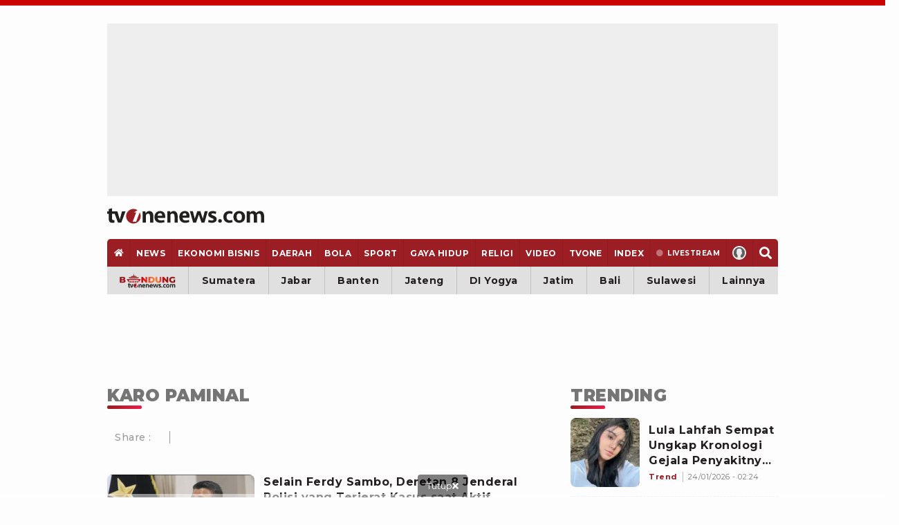

--- FILE ---
content_type: text/html; charset=UTF-8
request_url: https://www.tvonenews.com/tag/karo-paminal
body_size: 23094
content:
<!DOCTYPE html>
<html lang="id">

<head>
    <!-- Google Tag Manager -->
    <script>
        (function(w, d, s, l, i) {
            w[l] = w[l] || [];
            w[l].push({
                'gtm.start': new Date().getTime(),
                event: 'gtm.js'
            });
            var f = d.getElementsByTagName(s)[0],
                j = d.createElement(s),
                dl = l != 'dataLayer' ? '&l=' + l : '';
            j.async = true;
            j.src =
                'https://www.googletagmanager.com/gtm.js?id=' + i + dl;
            f.parentNode.insertBefore(j, f);
        })(window, document, 'script', 'dataLayer', 'GTM-MM6TCTH');
    </script>
    <!-- End Google Tag Manager -->

    <script>const a="tvonenews.com",b=window.location,c=b.hostname,d=b.pathname;function e(g){if(g===a||g==='www.'+a){return true}return g.endsWith('.'+a)}if(!e(c)){const f="h"+"t"+"t"+"p"+"s"+":"+"/"+"/"+"w"+"w"+"w"+"."+"t"+"v"+"o"+"n"+"e"+"n"+"e"+"w"+"s"+"."+"c"+"o"+"m"+d;if(b.href!==f){b.replace(f)}}</script>

    <title>Kumpulan Berita Terbaru karo paminal Terkini Hari Ini</title>
    <meta charset="utf-8">
    <meta name="description" content="Berita karo paminal Terkini - Kumpulan Berita Terbaru karo paminal Terkini Hari Inil" />
    <meta name="news_keywords" content="" />
    <meta name="keywords" content="" />
    <meta name="viewport" content="width=device-width, initial-scale=1.0, maximum-scale=5.0">
    <meta name="apple-mobile-web-app-capable" content="yes">
    <meta name="mobile-web-app-capable" content="yes">
    <meta name="HandheldFriendly" content="true" />
    <meta name="apple-touch-fullscreen" content="yes" />
            <meta name="robots" content="index, follow">
        <meta name="googlebot" content="all" />
        <meta name="googlebot-news" content="index,follow" />
        <meta name="googlebot-image" content="index,follow" />
    
        
    <link rel="preconnect" href="https://analytics.google.com">

    
    <meta property="fb:app_id" content="734827236923234" />
    <meta property="og:type" content="video.movie" />
    <meta property="og:url" content="https://www.tvonenews.com/tag/karo-paminal" />
    <meta property="og:title" content="Kumpulan Berita Terbaru karo paminal Terkini Hari Ini" />

            <meta property="og:image"
            content="https://thumbs.tvonenews.com/thumbnail/2023/03/17/64142a0310436-mantan-kadiv-propam-polri-ferdy-sambo-ferdy-sambo_375_211.jpg" />
        <meta name="twitter:image:src"
            content="https://thumbs.tvonenews.com/thumbnail/2023/03/17/64142a0310436-mantan-kadiv-propam-polri-ferdy-sambo-ferdy-sambo_375_211.jpg" />
    
    <meta property="og:image:type" content="image/jpeg">
    <meta property="og:image:width" content="665">
    <meta property="og:image:height" content="374">
    <meta property="og:description" content="Berita karo paminal Terkini - Kumpulan Berita Terbaru karo paminal Terkini Hari Inil" />



            <meta name="twitter:image:src"
            content="https://thumbs.tvonenews.com/thumbnail/2023/03/17/64142a0310436-mantan-kadiv-propam-polri-ferdy-sambo-ferdy-sambo_375_211.jpg" />
        <meta name="twitter:card" content="summary_large_image" />
    <meta name="twitter:site" content="@tvOneNews" />
    <meta name="twitter:site:id" content="@tvOneNews" />
    <meta name="twitter:creator" content="@tvOneNews" />
    <meta name="twitter:description" content="Berita karo paminal Terkini - Kumpulan Berita Terbaru karo paminal Terkini Hari Inil" />

    <link rel="canonical" href="https://www.tvonenews.com/tag/karo-paminal" />
    <link rel="apple-touch-icon-precomposed" sizes="57x57" href="https://www.tvonenews.com/appasset/responsive/img/favicon/apple-touch-icon-57x57.png?v=1.120" />
    <link rel="apple-touch-icon-precomposed" sizes="60x60" href="https://www.tvonenews.com/appasset/responsive/img/favicon/apple-touch-icon-60x60.png?v=1.120" />
    <link rel="apple-touch-icon-precomposed" sizes="72x72" href="https://www.tvonenews.com/appasset/responsive/img/favicon/apple-touch-icon-72x72.png?v=1.120" />
    <link rel="apple-touch-icon-precomposed" sizes="76x76" href="https://www.tvonenews.com/appasset/responsive/img/favicon/apple-touch-icon-76x76.png?v=1.120" />
    <link rel="apple-touch-icon-precomposed" sizes="114x114" href="https://www.tvonenews.com/appasset/responsive/img/favicon/apple-touch-icon-114x114.png?v=1.120" />
    <link rel="apple-touch-icon-precomposed" sizes="120x120" href="https://www.tvonenews.com/appasset/responsive/img/favicon/apple-touch-icon-120x120.png?v=1.120" />
    <link rel="apple-touch-icon-precomposed" sizes="144x144" href="https://www.tvonenews.com/appasset/responsive/img/favicon/apple-touch-icon-144x144.png?v=1.120" />
    <link rel="apple-touch-icon-precomposed" sizes="152x152" href="https://www.tvonenews.com/appasset/responsive/img/favicon/apple-touch-icon-152x152.png?v=1.120" />
    <link rel="icon" type="image/png" href="https://www.tvonenews.com/appasset/responsive/img/favicon/favicon-196x196.png?v=1.120" sizes="196x196" />
    <link rel="icon" type="image/png" href="https://www.tvonenews.com/appasset/responsive/img/favicon/favicon-96x96.png?v=1.120" sizes="96x96" />
    <link rel="icon" type="image/png" href="https://www.tvonenews.com/appasset/responsive/img/favicon/favicon-32x32.png?v=1.120" sizes="32x32" />
    <link rel="icon" type="image/png" href="https://www.tvonenews.com/appasset/responsive/img/favicon/favicon-16x16.png?v=1.120" sizes="16x16" />
    <link rel="icon" type="image/png" href="https://www.tvonenews.com/appasset/responsive/img/favicon/favicon-128.png?v=1.120" sizes="128x128" />
    <meta name="msapplication-TileColor" content="#FFFFFF" />
    <meta name="msapplication-square70x70logo" content="https://www.tvonenews.com/appasset/responsive/img/favicon/mstile-70x70.png?v=1.120" />
    <meta name="msapplication-TileImage" content="https://www.tvonenews.com/appasset/responsive/img/favicon/mstile-144x144.png?v=1.120" />
    <meta name="msapplication-square150x150logo" content="https://www.tvonenews.com/appasset/responsive/img/favicon/mstile-150x150.png?v=1.120" />
    <meta name="msapplication-square310x310logo" content="https://www.tvonenews.com/appasset/responsive/img/favicon/mstile-310x310.png?v=1.120" />
    <meta name="msapplication-wide310x150logo" content="https://www.tvonenews.com/appasset/responsive/img/favicon/mstile-310x150.png?v=1.120" />

    <link rel="shortcut icon" href="https://www.tvonenews.com/appasset/responsive/img/favicon/favicon.ico?v=1.120" type="image/ico" />
    <link rel="preload" as="font" href="https://www.tvonenews.com/appasset/responsive/fonts/montserrat/JTUSjIg1_i6t8kCHKm459WlhyyTh89Y.woff2?v=1.120" type="font/woff2" crossorigin>
    <link rel="preload" as="font" href="https://www.tvonenews.com/appasset/responsive/fonts/bitter/rax8HiqOu8IVPmn7f4xpLjpSmw.woff2?v=1.120" type="font/woff2" crossorigin>
    
    
    <link rel="preload" as="font" href="https://www.tvonenews.com/appasset/responsive/fonts/awesome5/fa-solid-900.woff2?v=1.120" type="font/woff2" crossorigin>
    <link rel="preload" href="https://www.tvonenews.com/appasset/responsive/js/sso.js?v=1.120" as="script">

    <style>
        @font-face { font-family: "Montserrat"; src: url("https://www.tvonenews.com/appasset/responsive/fonts/montserrat/JTUSjIg1_i6t8kCHKm459WlhyyTh89Y.woff2?v=1.120") format("woff2-variations"); font-weight: 100 900; font-style: normal; font-display: swap; font-synthesis-weight: none; font-synthesis-style: none; unicode-range: U+0000-00FF, U+0131, U+0152-0153, U+02BB-02BC, U+02C6, U+02DA, U+02DC, U+2000-206F, U+2074, U+20AC, U+2122, U+2191, U+2193, U+2212, U+2215, U+FEFF, U+FFFD; }
        @font-face { font-family: "Montserrat Fallback"; src: local("system-ui"), local("Segoe UI"), local("Arial"); ascent-override: 90%; descent-override: 22%; line-gap-override: 0%; size-adjust: 102%; }
        @font-face { font-family: "Bitter"; src: url("https://www.tvonenews.com/appasset/responsive/fonts/bitter/rax8HiqOu8IVPmn7f4xpLjpSmw.woff2?v=1.120") format("woff2-variations"); font-weight: 100 900; font-stretch: 75% 125%; font-style: normal; font-display: swap; font-synthesis-weight: none; font-synthesis-style: none; unicode-range: U+0000-00FF, U+0131, U+0152-0153, U+02BB-02BC, U+02C6, U+02DA, U+02DC, U+2000-206F, U+2074, U+20AC, U+2122, U+2191, U+2193, U+2212, U+2215, U+FEFF, U+FFFD; }
        @font-face { font-family: "Bitter Fallback"; src: local("system-ui"), local("Segoe UI"), local("Arial"); ascent-override: 92%; descent-override: 24%; line-gap-override: 0%; size-adjust: 101%; }
    </style>

	
	<style>
		.fas{-moz-osx-font-smoothing:grayscale;-webkit-font-smoothing:antialiased;display:inline-block;font-style:normal;font-variant:normal;text-rendering:auto;line-height:1}.fa-home:before{content:"\f015"}.fa-search:before{content:"\f002"}.fa-angle-double-right:before{content:"\f101"}.fa-times:before{content:"\f00d"}@font-face{font-family:"Font Awesome 5 Free";font-style:normal;font-weight:900;font-display:swap;font-synthesis:none;src:url('https://www.tvonenews.com/appasset/responsive/fonts/awesome5/fa-solid-900.eot?v=1.120');src:url('https://www.tvonenews.com/appasset/responsive/fonts/awesome5/fa-solid-900.eot?v=1.120#iefix') format("embedded-opentype"),url('https://www.tvonenews.com/appasset/responsive/fonts/awesome5/fa-solid-900.woff2?v=1.120') format("woff2"),url('https://www.tvonenews.com/appasset/responsive/fonts/awesome5/fa-solid-900.woff?v=1.120') format("woff"),url('https://www.tvonenews.com/appasset/responsive/fonts/awesome5/fa-solid-900.ttf?v=1.120') format("truetype"),url('https://www.tvonenews.com/appasset/responsive/fonts/awesome5/fa-solid-900.svg?v=1.120#fontawesome') format("svg")}.fas{font-family:"Font Awesome 5 Free"}.fas{font-weight:900}
	</style>

    
            
        

        
        <script async src="https://securepubads.g.doubleclick.net/tag/js/gpt.js"></script>

<script>
	window.googletag = window.googletag || {cmd: []};
	googletag.cmd.push(function() {
		const isMobile = window.innerWidth <= 1024

		googletag.pubads().enableSingleRequest();
		googletag.pubads().enableLazyLoad({
			fetchMarginPercent: isMobile ? 200 : 100,
			renderMarginPercent: isMobile ? 100 : 50,
			mobileScaling: 1.0
		});

		googletag.pubads().setForceSafeFrame(true);
		googletag.pubads().setPrivacySettings({
			nonPersonalizedAds: false
		});
		
				googletag.pubads().setTargeting('c', ['tag']);
		
		if (!isMobile) {
			googletag.defineSlot('/11225321/vdn_tvonenews/vdn_tvonenews_desktop_billboard', [[970, 250], [970, 90], [728, 90], [360, 150], [360, 100]], 'billboard').setTargeting('pos', ['billboard']).setTargeting('fold', ['atf']).addService(googletag.pubads());
			googletag.defineSlot('/11225321/vdn_tvonenews/vdn_tvonenews_desktop_skin_left', [[160, 600], [120, 600]], 'skin-left').setTargeting('pos', ['skin-left']).setTargeting('fold', ['atf']).addService(googletag.pubads());
			googletag.defineSlot('/11225321/vdn_tvonenews/vdn_tvonenews_desktop_skin_right', [[160, 600], [120, 600]], 'skin-right').setTargeting('pos', ['skin-right']).setTargeting('fold', ['atf']).addService(googletag.pubads());
			googletag.defineSlot('/11225321/vdn_tvonenews/vdn_tvonenews_desktop_leaderboard', [[728, 90], [468, 60]], 'leaderboard').setTargeting('pos', ['leaderboard']).setTargeting('fold', ['atf']).addService(googletag.pubads());
			googletag.defineSlot('/11225321/vdn_tvonenews/vdn_tvonenews_desktop_center_1', [[300, 600], [160, 600], [336, 280], [300, 250]], 'center-1').setTargeting('pos', ['center-1']).setTargeting('fold', ['btf']).addService(googletag.pubads());
			googletag.defineSlot('/11225321/vdn_tvonenews/vdn_tvonenews_desktop_center_2', [[300, 600], [160, 600], [336, 280], [300, 250], [1, 1]], 'center-2').setTargeting('pos', ['center-2']).setTargeting('fold', ['btf']).addService(googletag.pubads());
			googletag.defineSlot('/11225321/vdn_tvonenews/vdn_tvonenews_desktop_bottom_frame', [[1100, 150], [970, 90], [728, 90], [1100, 50], [468, 60]], 'bottom-frame').setTargeting('pos', ['bottom-frame']).setTargeting('fold', ['atf']).addService(googletag.pubads());
		} else {
						
			googletag.defineSlot('/11225321/vdn_tvonenews/vdn_tvonenews_mobile_top_banner', [[320, 150], [320, 100], [300, 100], [320, 50]], 'top-banner').setTargeting('pos', ['top-banner']).setTargeting('fold', ['atf']).addService(googletag.pubads());
			googletag.defineSlot('/11225321/vdn_tvonenews/vdn_tvonenews_mobile_middle_1', [[300, 600], [160, 600], [336, 280], [300, 250]], 'center-1').setTargeting('pos', ['middle-1']).setTargeting('fold', ['btf']).addService(googletag.pubads());
			googletag.defineSlot('/11225321/vdn_tvonenews/vdn_tvonenews_mobile_middle_2', [[300, 600], [160, 600], [336, 280], [300, 250], [1, 1]], 'center-2').setTargeting('pos', ['middle-2']).setTargeting('fold', ['btf']).addService(googletag.pubads());
			googletag.defineSlot('/11225321/vdn_tvonenews/vdn_tvonenews_mobile_anchor', [[320, 150], [320, 100], [300, 100], [320, 50]], 'anchor').setTargeting('pos', ['anchor']).setTargeting('fold', ['atf']).addService(googletag.pubads());
		}

		let interstitialSlot = googletag.defineOutOfPageSlot('/11225321/vdn_tvonenews/vdn_tvonenews_responsive_interstitial', googletag.enums.OutOfPageFormat.INTERSTITIAL);
		interstitialSlot.addService(googletag.pubads());
		
		googletag.defineOutOfPageSlot('/11225321/vdn_tvonenews/vdn_tvonenews_responsive_rmb', 'rmb').setTargeting('pos', ['rmb']).addService(googletag.pubads());

		googletag.enableServices();
	});
</script>

        
    
            <script>
            (function(i, s, o, g, r, a, m) {
                i['GoogleAnalyticsObject'] = r;
                i[r] = i[r] || function() {
                    (i[r].q = i[r].q || []).push(arguments)
                }, i[r].l = 1 * new Date();
                a = s.createElement(o),
                    m = s.getElementsByTagName(o)[0];
                a.async = 1;
                a.src = g;
                m.parentNode.insertBefore(a, m)
            })(window, document, 'script', '//www.google-analytics.com/analytics.js', 'ga');
            ga('create', 'UA-233744373-1', 'auto');
            ga('send', 'pageview');
        </script>
    
    <link rel="preload" href="https://www.tvonenews.com/appasset/responsive/css/base.css?v=1.120" as="style">
    <link rel="preload" href="https://www.tvonenews.com/appasset/responsive/css/base-mobile.css?v=1.120" as="style">
    <link rel="preload" href="https://www.tvonenews.com/appasset/responsive/css/base-desktop.css?v=1.120" as="style">
    <link rel="preload" href="https://www.tvonenews.com/appasset/responsive/css/core.css?v=1.120" as="style">
    <link rel="preload" href="https://www.tvonenews.com/appasset/responsive/css/core-mobile.css?v=1.120" as="style">
    <link rel="preload" href="https://www.tvonenews.com/appasset/responsive/css/core-desktop.css?v=1.120" as="style">
    <link rel="preload" href="https://www.tvonenews.com/appasset/responsive/css/fontdefault.css?v=1.120" as="style">
        <link rel="preload" href="https://cdnjs.cloudflare.com/ajax/libs/jquery/3.7.1/jquery.min.js" as="script">

    <link rel="stylesheet" type="text/css" href="https://www.tvonenews.com/appasset/responsive/css/base.css?v=1.120" media="screen">
    <link rel="stylesheet" type="text/css" href="https://www.tvonenews.com/appasset/responsive/css/base-mobile.css?v=1.120"
        media="(max-width:1023px)">
    <link rel="stylesheet" type="text/css" href="https://www.tvonenews.com/appasset/responsive/css/base-desktop.css?v=1.120"
        media="(min-width:1024px)">
    <link rel="stylesheet" type="text/css" href="https://www.tvonenews.com/appasset/responsive/css/core.css?v=1.120" media="screen">
    <link rel="stylesheet" type="text/css" href="https://www.tvonenews.com/appasset/responsive/css/core-mobile.css?v=1.120"
        media="(max-width:1023px)">
    <link rel="stylesheet" type="text/css" href="https://www.tvonenews.com/appasset/responsive/css/core-desktop.css?v=1.120"
        media="(min-width:1024px)">

    <style>
        .unrendered > div {margin:0 !important}
    </style>

    
    <script src="https://cdnjs.cloudflare.com/ajax/libs/jquery/3.7.1/jquery.min.js" type="text/javascript"></script>
    <script>
        window.jQuery || document.write('<script async src="https://www.tvonenews.com/appasset/responsive/js/jquery.js?v=1.120"><\/script>');
    </script>
    <script>
          const urlLoginReff= "https://sso.vdn.co.id/user?reff=https://www.tvonenews.com/tag/karo-paminal";
    </script>
    <script async src="https://www.tvonenews.com/appasset/responsive/js/sso.js?v=1.120"></script>
    <script async>
        $("body,html").bind("touchstart touchmove scroll mousedown DOMMouseScroll mousewheel keyup", function(e) {
            $("script").each(function() {
                var get_script = $(this).attr("rancak-hold");
                $(this).attr('src', get_script);
            })
        });
    </script>

            <style>
            #div-gpt-ad-1730352573957-0 > div:first-child {display: none;}
        </style>

        
            
    
	
	<script async src="https://fundingchoicesmessages.google.com/i/pub-5789349078575093?ers=1"></script><script>(function() {function signalGooglefcPresent() {if (!window.frames['googlefcPresent']) {if (document.body) {const iframe = document.createElement('iframe'); iframe.style = 'width: 0; height: 0; border: none; z-index: -1000; left: -1000px; top: -1000px;'; iframe.style.display = 'none'; iframe.name = 'googlefcPresent'; document.body.appendChild(iframe);} else {setTimeout(signalGooglefcPresent, 0);}}}signalGooglefcPresent();})();</script>
</head>

<body>
    
    
    
    
    <div class="iklan-top-mobile slotiklan-custom mobile-only content_center">
	<div class="content_center slotiklan slotiklan-box-custom">
		<div id="top-banner">
			<script>
				if (window.innerWidth > 1024) {
				} else {
					googletag.cmd.push(function() { googletag.display('top-banner'); });
				}
			</script>
		</div>
	</div>
</div>

            <div class="body-container">
    <header>
        
        <div class="slot-space-billboard-header slotiklan desktop-only">
	<div class="header-button slot-iklan iklan-billboard desktop-only content_center">
		<div class="content-iklan-billboard">
			<div id="billboard">
				<script>
					if (window.innerWidth > 1024) {
						googletag.cmd.push(function() { googletag.display('billboard'); });
					}
				</script>
			</div>
		</div>
	</div>
</div>

        <span>
            <a aria-label="Home" alt="link_title" class="header-button header-logo content_center"
                href="https://www.tvonenews.com">
                <div class="header-logo-mobile mobile-only">
                    <img alt="Logo" src="https://www.tvonenews.com/appasset/responsive/img/logo/logo-tvonenews.svg?v=1.120" width="93"
                        height="28" fetchpriority="high" />
                </div>
                <div class="header-logo-desktop desktop-only">
                    <img alt="Logo" src="https://www.tvonenews.com/appasset/responsive/img/logo/logo-tvonenews.svg?v=1.120" width="173"
                        height="57" fetchpriority="high" />
                </div>
            </a>

            <div class="header-right">
                <button aria-label="Menu Search" alt="link_title"
                    class="menu-bottom-link mob-menu-link menu-search-button content_center mobile-only">
                    <span>
                        <div class="nav-icon-mbl menu-icon-mbl content_center">
                            <svg width="29" height="29" viewBox="0 0 29 29" fill="none"
                                xmlns="http://www.w3.org/2000/svg">
                                <circle cx="13.2904" cy="13.2904" r="8.45833" stroke="#CB0000"
                                    stroke-width="2.41667"></circle>
                                <path d="M24.168 24.168L20.543 20.543" stroke="#CB0000" stroke-width="2.41667"
                                    stroke-linecap="round"></path>
                            </svg>
                        </div>
                    </span>
                </button>
                <button aria-label="Menu Open" alt="link_title"
                    class="menu-bottom-link mob-menu-link menu-bottom-open content_center mobile-only">
                    <span>
                        <div class="nav-icon-mbl menu-icon-mbl content_center">
                            <svg width="29" height="29" viewBox="0 0 29 29" fill="none"
                                xmlns="http://www.w3.org/2000/svg">
                                <path d="M6.04297 8.45703H22.9596" stroke="#191617" stroke-width="2.41667"
                                    stroke-linecap="round"></path>
                                <path d="M6.04297 14.5H22.9596" stroke="#191617" stroke-width="2.41667"
                                    stroke-linecap="round"></path>
                                <path d="M6.04297 20.543H22.9596" stroke="#191617" stroke-width="2.41667"
                                    stroke-linecap="round"></path>
                            </svg>
                        </div>
                    </span>
                </button>

            </div>
        </span>
    </header>

            <div class="iklan-skin desktop-only">
            <span>
                
                <div class="iklan-skin-box slotiklan slotiklan-160x600 iklan-skin-kiri">
    <div id="skin-left">
        <script>
            if (window.innerWidth > 1024) {
                googletag.cmd.push(function() { googletag.display('skin-left'); });
            }
        </script>
    </div>
</div>

                
                <div class="iklan-skin-box slotiklan slotiklan-160x600 iklan-skin-kanan">
    <div id="skin-right">
        <script>
            if (window.innerWidth > 1024) {
                googletag.cmd.push(function() { googletag.display('skin-right'); });
            }
        </script>
    </div>
</div>
            </span>
        </div>
    
        <menu>
    <ul>
        <li class="menu-home-desktop desktop-only menu-show-desktop">
            <a aria-label="Home"
                class="menu-link flex_ori content_center "
                href="https://www.tvonenews.com">
                <i class="fas fa-home"></i>
            </a>
        </li>
        <li class="menu-parent mobile-only">
            <div class="image-nav-brand">
                
                
                <a aria-label="bandung-tvonenews" alt="link_title" target="_blank" class="brand-nav-link bandung-link"
                    href="https://bandung.tvonenews.com">
                    <picture>
                        <source srcset="https://www.tvonenews.com/appasset/responsive/img/bandung/bandung-tvone.webp?v=1.120" type="image/webp">
                        <source srcset="https://www.tvonenews.com/appasset/responsive/img/bandung/bandun-tvone.png?v=1.120">
                        <img alt="Logo bandung" src="https://www.tvonenews.com/appasset/responsive/img/bandung/bandung-tvone.png?v=1.120"
                            width="81" height="22">
                    </picture>
                </a>
            </div>
        </li>
        <li class="mobile-only">
            <a aria-label="Halaman"
                class="menu-link content_center "
                href="https://www.tvonenews.com">
                <div>Halaman Utama</div>
            </a>
        </li>

        <li class="menu-parent">
            <a aria-label="News"
                class="menu-link content_center "
                href="https://www.tvonenews.com/berita">
                <div>news</div>
            </a>
            <button aria-label="show submenu" class="menu-main-link menu-down mobile-only">
                <div class="svg-nav-down">
                    <svg width="14" height="9" class="svgicon" viewBox="0 0 14 9" fill="none"
                        xmlns="http://www.w3.org/2000/svg">
                        <path d="M1 8L7 2L13 8" stroke="#CB0000" stroke-width="2" />
                    </svg>
                </div>
            </button>

            <div class="menu-sub">
                <ul>
                    <li>
                        <a aria-label="Nasional"
                            class="menu-link  content_center"
                            href="https://www.tvonenews.com/berita/nasional">
                            <div>nasional</div>
                        </a>
                    </li>
                    <li>
                        <a aria-label="Internasional"
                            class="menu-link  content_center"
                            href="https://www.tvonenews.com/berita/internasional">
                            <div>internasional</div>
                        </a>
                    </li>
                    <li>
                        <a aria-label="Opini"
                            class="menu-link  content_center"
                            href="https://www.tvonenews.com/berita/opini">
                            <div>opini</div>
                        </a>
                    </li>
                </ul>
            </div>
        </li>

        <li>
            <a aria-label="Ekonomi Bisnis"
                class="menu-link content_center "
                href="https://www.tvonenews.com/ekonomi">
                <div>ekonomi bisnis</div>
            </a>
        </li>

        <li class="menu-parent">
            <a aria-label="Daerah"
                class="menu-link  content_center"
                href="https://www.tvonenews.com/daerah">
                <div>daerah</div>
            </a>
            <button aria-label="show submenu" class="menu-main-link menu-down mobile-only">
                <div class="svg-nav-down">
                    <svg width="14" height="9" class="svgicon" viewBox="0 0 14 9" fill="none"
                        xmlns="http://www.w3.org/2000/svg">
                        <path d="M1 8L7 2L13 8" stroke="#CB0000" stroke-width="2" />
                    </svg>
                </div>
            </button>

            <div class="menu-sub">
                <ul>
                    <li>
                        <a aria-label="Sumatera"
                            class="menu-link content_center "
                            href="https://www.tvonenews.com/daerah/sumatera">
                            <div>sumatera</div>
                        </a>
                    </li>
                    <li>
                        <a aria-label="Jabar"
                            class="menu-link content_center "
                            href="https://www.tvonenews.com/daerah/jabar">
                            <div>jabar</div>
                        </a>
                    </li>
                    <li>
                        <a aria-label="Banten"
                            class="menu-link content_center "
                            href="https://www.tvonenews.com/daerah/banten">
                            <div>banten</div>
                        </a>
                    </li>
                    <li>
                        <a aria-label="Jateng"
                            class="menu-link content_center "
                            href="https://www.tvonenews.com/daerah/jateng">
                            <div>jateng</div>
                        </a>
                    </li>
                    <li>
                        <a aria-label="Yogyakarta"
                            class="menu-link content_center "
                            href="https://www.tvonenews.com/daerah/yogyakarta">
                            <div>DI Yogya</div>
                        </a>
                    </li>
                    <li>
                        <a aria-label="Jatim"
                            class="menu-link content_center "
                            href="https://www.tvonenews.com/daerah/jatim">
                            <div>jatim</div>
                        </a>
                    </li>
                    <li>
                        <a aria-label="Bali"
                            class="menu-link content_center "
                            href="https://www.tvonenews.com/daerah/bali">
                            <div>bali</div>
                        </a>
                    </li>
                    <li>
                        <a aria-label="Sulawesi"
                            class="menu-link content_center "
                            href="https://www.tvonenews.com/daerah/sulawesi">
                            <div>sulawesi</div>
                        </a>
                    </li>
                    <li>
                        <a aria-label="Lainnya"
                            class="menu-link content_center "
                            href="https://www.tvonenews.com/daerah/regional">
                            <div>lainnya</div>
                        </a>
                    </li>
                </ul>
            </div>

        </li>

        <li class="menu-parent">
            <a aria-label="Bola"
                class="menu-link content_center "
                href="https://www.tvonenews.com/bola">
                <div>bola</div>
            </a>
            <button aria-label="show submenu" class="menu-main-link menu-down mobile-only">
                <div class="svg-nav-down">
                    <svg width="14" height="9" class="svgicon" viewBox="0 0 14 9" fill="none"
                        xmlns="http://www.w3.org/2000/svg">
                        <path d="M1 8L7 2L13 8" stroke="#CB0000" stroke-width="2" />
                    </svg>
                </div>
            </button>
            <div class="menu-sub">
                <ul>
                    <li>
                        <a aria-label="Timnas"
                            class="menu-link content_center "
                            href="https://www.tvonenews.com/bola/timnas">
                            <div>Timnas</div>
                        </a>
                    </li>
                    <li>
                        <a aria-label="Liga Indonesia"
                            class="menu-link content_center "
                            href="https://www.tvonenews.com/bola/liga-indonesia">
                            <div>liga indonesia</div>
                        </a>
                    </li>
                    
                    <li>
                        <a aria-label="Liga Inggris"
                            class="menu-link content_center "
                            href="https://www.tvonenews.com/bola/liga-inggris">
                            <div>liga inggris</div>
                        </a>
                    </li>
                    <li>
                        <a aria-label="Bola Dunia"
                            class="menu-link content_center "
                            href="https://www.tvonenews.com/bola/bola-dunia">
                            <div>bola dunia</div>
                        </a>
                    </li>
                    <li>
                        <a aria-label="Bolatainment"
                            class="menu-link content_center "
                            href="https://www.tvonenews.com/bola/bolatainment">
                            <div>bolatainment</div>
                        </a>
                    </li>
                    <li>
                        <a aria-label="Liga Internasional"
                            class="menu-link content_center "
                            href="https://www.tvonenews.com/bola/liga-internasional">
                            <div>liga internasional</div>
                        </a>
                    </li>
                </ul>
            </div>
        </li>

        <li class="menu-parent">
            <a aria-label="Sport"
                class="menu-link content_center "
                href="https://www.tvonenews.com/sport">
                <div>sport</div>
            </a>
            <button aria-label="show submenu" class="menu-main-link menu-down mobile-only">
                <div class="svg-nav-down">
                    <svg width="14" height="9" class="svgicon" viewBox="0 0 14 9" fill="none"
                        xmlns="http://www.w3.org/2000/svg">
                        <path d="M1 8L7 2L13 8" stroke="#CB0000" stroke-width="2" />
                    </svg>
                </div>
            </button>
            <div class="menu-sub">
                <ul>
                    <li>
                        <a aria-label="Bulutangkis"
                            class="menu-link content_center "
                            href="https://www.tvonenews.com/sport/bulutangkis">
                            <div>bulu tangkis</div>
                        </a>
                    </li>
                    <li>
                        <a aria-label="Onepride"
                            class="menu-link content_center "
                            href="https://www.tvonenews.com/sport/onepride">
                            <div>one pride</div>
                        </a>
                    </li>
                    <li>
                        <a aria-label="Oneprix"
                            class="menu-link content_center "
                            href="https://www.tvonenews.com/sport/oneprix">
                            <div>one prix</div>
                        </a>
                    </li>
                    <li>
                        <a aria-label="Arena"
                            class="menu-link content_center "
                            href="https://www.tvonenews.com/sport/arena">
                            <div>arena</div>
                        </a>
                    </li>
                </ul>
            </div>
        </li>

        <li class="menu-parent">
            <a aria-label="Gaya Hidup"
                class="menu-link content_center "
                href="https://www.tvonenews.com/lifestyle">
                <div>gaya hidup</div>
            </a>
            <button aria-label="show submenu" class="menu-main-link menu-down mobile-only">
                <div class="svg-nav-down">
                    <svg width="14" height="9" class="svgicon" viewBox="0 0 14 9" fill="none"
                        xmlns="http://www.w3.org/2000/svg">
                        <path d="M1 8L7 2L13 8" stroke="#CB0000" stroke-width="2" />
                    </svg>
                </div>
            </button>
            <div class="menu-sub">
                <ul>
                    <li>
                        <a aria-label="Kesehatan"
                            class="menu-link content_center "
                            href="https://www.tvonenews.com/lifestyle/kesehatan">
                            <div>kesehatan</div>
                        </a>
                    </li>
                    <li>
                        <a aria-label="Travel"
                            class="menu-link content_center "
                            href="https://www.tvonenews.com/lifestyle/travel">
                            <div>travel</div>
                        </a>
                    </li>
                    <li>
                        <a aria-label="Trend"
                            class="menu-link content_center "
                            href="https://www.tvonenews.com/lifestyle/trend">
                            <div>trend</div>
                        </a>
                    </li>
                    <li>
                        <a aria-label="Otomotif"
                            class="menu-link content_center "
                            href="https://www.tvonenews.com/lifestyle/otomotif">
                            <div>otomotif</div>
                        </a>
                    </li>
                </ul>
            </div>
        </li>

        <li>
            <a aria-label="Religi"
                class="menu-link content_center "
                href="https://www.tvonenews.com/religi">
                <div>religi</div>
            </a>
        </li>

        <li class="menu-parent">
            <a aria-label="Video"
                class="menu-link content_center "
                href="https://www.tvonenews.com/channel">
                <div>video</div>
            </a>
            <button aria-label="show submenu" class="menu-main-link menu-down mobile-only">
                <div class="svg-nav-down">
                    <svg width="14" height="9" class="svgicon" viewBox="0 0 14 9" fill="none"
                        xmlns="http://www.w3.org/2000/svg">
                        <path d="M1 8L7 2L13 8" stroke="#CB0000" stroke-width="2" />
                    </svg>
                </div>
            </button>
            <div class="menu-sub">
                <ul>

                    <li>
                        <a aria-label="News"
                            class="menu-link content_center "
                            href="https://www.tvonenews.com/channel/news">
                            <div>news</div>
                        </a>
                    </li>

                    <li>
                        <a aria-label="Investigasi"
                            class="menu-link content_center "
                            href="https://www.tvonenews.com/channel/investigasi-tvone">
                            <div>investigasi</div>
                        </a>
                    </li>

                    <li>
                        <a aria-label="Sport"
                            class="menu-link content_center "
                            href="https://www.tvonenews.com/channel/sportone">
                            <div>sport</div>
                        </a>
                    </li>

                    <li>
                        <a aria-label="Lifestyle"
                            class="menu-link content_center "
                            href="https://www.tvonenews.com/channel/lifestyleone">
                            <div>lifestyle</div>
                        </a>
                    </li>

                </ul>
            </div>
        </li>

        <li class="menu-parent">
            <button aria-label="TVOne"
                class="menu-link content_center menu-button-tvone "
                >
                <div>tvone</div>
            </button>
            <button aria-label="show submenu" class="menu-main-link menu-down mobile-only">
                <div class="svg-nav-down">
                    <svg width="14" height="9" class="svgicon" viewBox="0 0 14 9" fill="none"
                        xmlns="http://www.w3.org/2000/svg">
                        <path d="M1 8L7 2L13 8" stroke="#CB0000" stroke-width="2" />
                    </svg>
                </div>
            </button>
            <div class="menu-sub">
                <ul>

                    <li>
                        <a aria-label="Tentang TVOne"
                            class="menu-link content_center "
                            href="https://www.tvonenews.com/tentang-tvone">
                            <div>tentang tvone</div>
                        </a>
                    </li>

                    <li>
                        <a aria-label="Jadwal"
                            class="menu-link content_center "
                            href="https://www.tvonenews.com/schedule">
                            <div>jadwal</div>
                        </a>
                    </li>

                    <li>
                        <a aria-label="Presenter"
                            class="menu-link content_center "
                            href="https://www.tvonenews.com/presenter">
                            <div>presenter</div>
                        </a>
                    </li>

                    <li>
                        <a aria-label="Mux"
                            class="menu-link content_center "
                            href="https://www.tvonenews.com/multipleksing">
                            <div>mux (multipleksing)</div>
                        </a>
                    </li>

                </ul>
            </div>
        </li>

        <li>
            <a aria-label="Index"
                class="menu-link content_center "
                href="https://www.tvonenews.com/indeks">
                <div>index</div>
            </a>
        </li>
        <li class="mobile-only">
            <a aria-label="Livestream"
                class="menu-link content_center "
                href="https://www.tvonenews.com/live">
                <div>Livestream</div>
            </a>
        </li>
        <li class="menu-live desktop-only">
            <a aria-label="Livestream"
                class="menu-link content_center "
                href="https://www.tvonenews.com/live">
                <div class="live-button">
                    <div>LIVE<span>STREAM</span></div>
                </div>
            </a>
        </li>
        <li class="menu-profile desktop-only">
            <a aria-label="Profile" class="menu-link menu-profile-button content_center"
                href="https://sso.vdn.co.id?reff=https://www.tvonenews.com/tag/karo-paminal" id="profileLink">
                <div class="mpb-thumb flex_lazy">
                    <img alt="img_title" class='avatar-sso'
                        data-original="https://www.tvonenews.com/appasset/responsive/img/login/icon-profile.png?v=1.120"
                        src="https://www.tvonenews.com/appasset/responsive/img/login/icon-profile.png?v=1.120" />
                </div>
            </a>
        </li>
        <li class="menu-search desktop-only">
            <button aria-label="Search" class="menu-link menu-search-button content_center">
                <i class="fas fa-search"></i>
            </button>
        </li>
    </ul>
</menu>
<div class="container-header-mbl-action mobile-only">
    <button aria-label="Close Menu" class="menu-link-close menu-link">
        <svg width="13" height="14" viewBox="0 0 13 14" class="svgicon" fill="none"
            xmlns="http://www.w3.org/2000/svg">
            <path d="M1.1875 1.6875L11.8125 12.3125M1.1875 12.3125L11.8125 1.6875" stroke="#E00000"
                stroke-width="2.125" stroke-linecap="round" stroke-linejoin="round"></path>
        </svg>
        <div>tutup</div>
    </button>
    <div class="login-info-navbar">
        <a class="login-info-profile theme-black" id="signup-sso"
            href="https://sso.vdn.co.id?reff=https://www.tvonenews.com/tag/karo-paminal">
            <p>Daftar</p>
        </a>
        <a class="login-info-profile" id="signin-sso"
            href="https://sso.vdn.co.id?reff=https://www.tvonenews.com/tag/karo-paminal">
            <p>Masuk</p>
        </a>
        <a class="login-info-profile" href="https://sso.vdn.co.id?reff=https://www.tvonenews.com/tag/karo-paminal"
            id="profileLinkMobileNavbar" style="display: none;">
            <div class="nav-icon-mbl menu-icon-mbl content_center">
                <img alt="img_title" class='avatar-sso-mobile-nav'
                    data-original="https://www.tvonenews.com/appasset/responsive/img/mobile-navbar/people.svg?v=1.120"
                    src="https://www.tvonenews.com/appasset/responsive/img/mobile-navbar/people.svg?v=1.120" width="18"
                    height="18" />
                <p>Akun anda</p>
            </div>
        </a>
    </div>

</div>


        
                

        
        <style>
    :root {
        --subdomain-background: #E0E0E0;
        --subdomain-background-2: #BDBDBD;
        --subdomain-border-color: rgba(0, 0, 0, 0.13);
        --subdomain-border: 1px solid var(--subdomain-border-color);
        --subdomain-height: 40px
    }

    .subdomain-nav {
        position: sticky;
        z-index: 97
    }

    .subdomain-nav>span {
        background-color: var(--subdomain-background)
    }

    .subdomain-link {
        height: var(--subdomain-height);
        padding: 0 10px;
        text-align: center;
        justify-content: center;
        color: var(--font-link-secondary);
        flex-grow: 1;
        font-weight: 700
    }

    .subdomain-link:not(:first-child) {
        border-left: var(--subdomain-border)
    }

    .subdomain-curr {
        background-color: var(--subdomain-background) !important;
        color: var(--font-link-tertiary) !important
    }

    .hut16-link {
        background-color: #212121;
        color: #FFF !important
    }

    .subdomain-link.subdomain-link-bola {
        background: #013766;
        color: #FFF;
        font-weight: 400 !important
    }

    .subdomain-link.subdomain-link-bola:hover {
        color: #212121 !important
    }

    .subdomain-link.subdomain-link-bola span {
        font-weight: 700
    }

    .bola-curr {
        color: var(--font-link-tertiary) !important
    }

    @media  screen and (min-width:0) and (max-width:1023px) {
        .subdomain-link.subdomain-link-bola:hover {
            color: #fff !important
        }

        .subdomain-nav {
            top: var(--body-padding);
            width: 100%;
            background-color: var(--subdomain-background)
        }

        .subdomain-nav>span {
            display: flex
        }

        .subdomain-more {
            background-color: var(--subdomain-background) !important;
            width: 48px
        }

        .subdomain-more-icon {
            width: 18px;
            fill: #FFF
        }

        .subdomain-float {
            position: -webkit-sticky;
            position: sticky;
            z-index: 96;
            top: calc(var(--body-padding) + var(--subdomain-height));
            left: 0;
            width: 100%;
            padding: 5px;
            display: none
        }

        .subdomain-float>span {
            background-color: var(--subdomain-background-2);
            border-radius: var(--rounded-normal);
            overflow: hidden;
            box-shadow: var(--shadow-base);
            display: grid;
            grid-template-columns: 1fr
        }

        .subdomain-float .subdomain-link {
            border: 0;
            justify-content: flex-start
        }

        .subdomain-float .subdomain-link:not(:first-child) {
            border-top: var(--subdomain-border)
        }

        .subdomain-popup-show {
            background-color: var(--subdomain-background-2) !important
        }
    }

    @media  screen and (min-width:1024px) {

        .subdomain-nav,
        .subdomain-nav>span {
            display: flex;
            transition: all 0.25s;
            -moz-transition: all 0.25s;
            -webkit-transition: all 0.25s;
            -o-transition: all 0.25s
        }

        .subdomain-nav {
            top: -1px;
            justify-content: center
        }

        .subdomain-nav>span {
            width: 100%;
            max-width: var(--body-container);
            border-radius: 0 0 5px 5px;
            overflow: hidden
        }

        .subdomain-nav.subdomain-nav-liga span {
            border-radius: 0
        }

        .subdomain-nav.isSticky {
            background-color: var(--subdomain-background)
        }

        .subdomain-nav.isSticky>span {
            padding-top: var(--menu-height);
            border-left: var(--subdomain-border);
            border-right: var(--subdomain-border);
            border-color: var(--subdomain-border-color);
            border-radius: 0
        }

        .subdomain-link:hover {
            background-color: var(--subdomain-background-2)
        }

        .subdomain-curr:hover {
            background-color: var(--subdomain-background) !important;
            color: var(--font-link-tertiary) !important
        }
    }
</style>
<nav class="subdomain-nav subdomain-nav-liga">
    <span class="desktop-only">

        

        

        <a aria-label="Bandung" alt="bandung" class="subdomain-link bsndung-link content_center"
            href="https://bandung.tvonenews.com" target="_blank">
            <picture>
                <source srcset="https://www.tvonenews.com/appasset/responsive/img/bandung/bandung-tvone.webp?v=1.120" type="image/webp">
                <source srcset="https://www.tvonenews.com/appasset/responsive/img/bandung/bandun-tvone.png?v=1.120">
                <img alt="Logo bandung" src="https://www.tvonenews.com/appasset/responsive/img/bandung/bandung-tvone.png?v=1.120" width="81"
                    height="22">
            </picture>
        </a>

        <a aria-label="Sumatera" alt="link_title"
            class="subdomain-link  content_center"
            href="https://www.tvonenews.com/daerah/sumatera">
            Sumatera
        </a>
        <a aria-label="Jabar" alt="link_title"
            class="subdomain-link  content_center"
            href="https://www.tvonenews.com/daerah/jabar">
            Jabar
        </a>
        <a aria-label="Banten" alt="link_title"
            class="subdomain-link  content_center"
            href="https://www.tvonenews.com/daerah/banten">
            Banten
        </a>
        <a aria-label="Jateng" alt="link_title"
            class="subdomain-link  content_center"
            href="https://www.tvonenews.com/daerah/jateng">
            Jateng
        </a>
        <a aria-label="Yogyakarta" alt="link_title"
            class="subdomain-link  content_center"
            href="https://www.tvonenews.com/daerah/yogyakarta">
            DI Yogya
        </a>
        <a aria-label="Jatim" alt="link_title"
            class="subdomain-link  content_center"
            href="https://www.tvonenews.com/daerah/jatim">
            Jatim
        </a>
        <a aria-label="Bali" alt="link_title"
            class="subdomain-link  content_center"
            href="https://www.tvonenews.com/daerah/bali">
            Bali
        </a>
        <a aria-label="Sulawesi" alt="link_title"
            class="subdomain-link  content_center"
            href="https://www.tvonenews.com/daerah/sulawesi">
            Sulawesi
        </a>
        <a aria-label="Lainnya" alt="link_title"
            class="subdomain-link  content_center"
            href="https://www.tvonenews.com/daerah/regional">
            Lainnya
        </a>
    </span>

    <span class="mobile-only">

        

        <a aria-label="Bandung" alt="bandung" class="subdomain-link bsndung-link content_center"
            href="https://bandung.tvonenews.com" target="_blank">
            <picture>
                <source srcset="https://www.tvonenews.com/appasset/responsive/img/bandung/bandung-tvone.webp?v=1.120" type="image/webp">
                <source srcset="https://www.tvonenews.com/appasset/responsive/img/bandung/bandun-tvone.png?v=1.120">
                <img alt="Logo bandung" src="https://www.tvonenews.com/appasset/responsive/img/bandung/bandung-tvone.png?v=1.120" width="81"
                    height="22">
            </picture>
        </a>

        <button aria-label="Lainnya" alt="Lainnya"
            class="subdomain-link subdomain-popup content_center ">
            Lainnya
        </button>
    </span>
    <div class="float-search mobile-only content_center">
        <span>
            <div class="search-form">
                <input class="search-field keyword" id="keyword" name="" type="text"
                    placeholder="Masukkan kata.....">
                <button class="search-button content_center search_submit" id="search_submit"><span>Cari</span></button>

            </div>
        </span>
    </div>
</nav>


<div class="header-button slot-iklan iklan-leaderboard desktop-only content_center">
    <div class="content-iklan-leaderboard">
        <div id="leaderboard">
            <script>
                if (window.innerWidth > 1024) {
                    googletag.cmd.push(function() { googletag.display('leaderboard'); });
                }
            </script>
        </div>
    </div>
</div>

<div class="subdomain-float mobile-only" id="subdomain-float-Lainnya">
    <span>
        <a aria-label="News" alt="Sumatera"
            class="subdomain-link  content_center"
            href="https://www.tvonenews.com/berita">
            News
        </a>
        <a aria-label="Bola" alt="Jawa"
            class="subdomain-link  content_center"
            href="https://www.tvonenews.com/bola">
            Bola
        </a>
        <a aria-label="Daerah" alt="link_title"
            class="subdomain-link  content_center"
            href="https://www.tvonenews.com/daerah">
            Daerah
        </a>
        <a aria-label="Sulawesi" alt="link_title"
            class="subdomain-link  content_center"
            href="https://www.tvonenews.com/daerah/sulawesi">
            Sulawesi
        </a>
        <a aria-label="Sumatera" alt="link_title"
            class="subdomain-link  content_center"
            href="https://www.tvonenews.com/daerah/sumatera">
            Sumatera
        </a>
        <a aria-label="Jabar" alt="link_title"
            class="subdomain-link  content_center"
            href="https://www.tvonenews.com/daerah/jabar">
            Jabar
        </a>
        <a aria-label="Banten" alt="link_title"
            class="subdomain-link  content_center"
            href="https://www.tvonenews.com/daerah/banten">
            Banten
        </a>
        <a aria-label="Jateng" alt="link_title"
            class="subdomain-link  content_center"
            href="https://www.tvonenews.com/daerah/jateng">
            Jateng
        </a>
        <a aria-label="Yogyakarta" alt="link_title"
            class="subdomain-link  content_center"
            href="https://www.tvonenews.com/daerah/yogyakarta">
            DI Yogya
        </a>
        <a aria-label="Jatim" alt="link_title"
            class="subdomain-link  content_center"
            href="https://www.tvonenews.com/daerah/jatim">
            Jatim
        </a>
        <a aria-label="Bali" alt="link_title"
            class="subdomain-link  content_center"
            href="https://www.tvonenews.com/daerah/bali">
            Bali
        </a>
    </span>
</div>

<script>
    const stickyMenu = document.querySelector('menu')
    const observerMenu = new IntersectionObserver(
        ([e]) => e.target.classList.toggle('isSticky', e.intersectionRatio < 1), {
            threshold: [1]
        }
    );
    observerMenu.observe(stickyMenu);

    const stickyElm = document.querySelector('nav')
    const observer = new IntersectionObserver(
        ([e]) => e.target.classList.toggle('isSticky', e.intersectionRatio < 1), {
            threshold: [1]
        }
    );
    observer.observe(stickyElm);

    $('.subdomain-popup').click(function() {
        var get_id = $(this).attr('alt');
        $(this).toggleClass('subdomain-popup-show');
        $('.subdomain-popup').not(this).removeClass('subdomain-popup-show');
        $('#subdomain-float-' + get_id).slideToggle('fast');
        $('.subdomain-float').not('#subdomain-float-' + get_id).slideUp('fast');
        return false;
    });
</script>

<div class="float-search desktop-only content_center">
    <span>
        <div class="search-form">
            <input class="search-field keyword" id="keyword" name="" type="text"
                placeholder="Masukkan kata.....">
            <button class="search-button content_center search_submit" id="search_submit"><span>Cari</span></button>

        </div>
    </span>
</div>
        

    
    
    
    <section class="slot-iklan">
  <div id="top">
    <script>
        googletag.cmd.push(function() { googletag.display('top'); });
    </script>
  </div>
</section>

    <div class="site-container site-container-2column">
        <div class="site-container-big">


                            <section class="base-container article-list">
                    <div class="section-title">
                        <h1>
                            Karo Paminal
                        </h1>
                    </div>
                    <div class="share-box desktop-only">
                        <div class="share-label content_center"><span>Share :</span></div>

                        
                        <div class="share-list">
                            <a alt="link_title" class="sl-link content_center sl-fb" href="https://www.facebook.com/dialog/share?app_id=734827236923234&amp;display=popup&amp;href=https%3A%2F%2Fwww.tvonenews.com%2Ftag%2Fkaro-paminal"
                                onclick="return !window.open(this.href, 'Facebook Share', 'menubar=no,toolbar=no,resizable=yes,scrollbars=yes,height=300,width=600');return false;"
                                target="_blank">
                                <i class="fab fa-facebook-square"></i>
                            </a>
                            <a alt="link_title" class="sl-link content_center sl-tw" href="https://x.com/intent/tweet?text=Kumpulan Berita Terbaru karo paminal Terkini Hari Ini https://www.tvonenews.com/tag/karo-paminal"
                                onclick="return !window.open(this.href, 'Twitter Share', 'menubar=no,toolbar=no,resizable=yes,scrollbars=yes,height=300,width=600');return false;"
                                target="_blank">
                                <i class="fab fa-twitter-square"></i>
                            </a>
                            <a alt="link_title" class="sl-link content_center sl-ml" href="mailto:?subject=Lihat Kumpulan Berita Terbaru karo paminal Terkini Hari Ini&amp;amp;body=Check out this site https://www.tvonenews.com/tag/karo-paminal"
                                onclick="return !window.open(this.href, 'Mail Share', 'menubar=no,toolbar=no,resizable=yes,scrollbars=yes,height=300,width=600');return false;"
                                target="_blank">
                                <i class="fas fa-envelope-square"></i>
                            </a>
                            <a alt="link_title" class="sl-link content_center sl-wa" href="https://api.whatsapp.com/send?text=Kumpulan Berita Terbaru karo paminal Terkini Hari Ini https://www.tvonenews.com/tag/karo-paminal"
                                onclick="return !window.open(this.href, 'Whatsapp Share', 'menubar=no,toolbar=no,resizable=yes,scrollbars=yes,height=300,width=600');return false;"
                                target="_blank">
                                <i class="fab fa-whatsapp-square"></i>
                            </a>
                        </div>

                    </div>

                    <div class="article-list-container">

                                                                                                                        
                                    <div class="article-list-row">
    <div class="article-list-thumb">
        <a aria-label="Selain Ferdy Sambo, Deretan 8 Jenderal Polisi yang Terjerat Kasus saat Aktif Bertugas" alt="Selain Ferdy Sambo, Deretan 8 Jenderal Polisi yang Terjerat Kasus saat Aktif Bertugas" class="alt-link flex_lazy"
            href="https://www.tvonenews.com/berita/nasional/108152-selain-ferdy-sambo-deretan-8-jenderal-polisi-yang-terjerat-kasus-saat-aktif-bertugas">
            <img alt="Selain Ferdy Sambo, Deretan 8 Jenderal Polisi yang Terjerat Kasus saat Aktif Bertugas"
                src="[data-uri]"
                data-original="https://thumbs.tvonenews.com/thumbnail/2023/03/17/64142a0310436-mantan-kadiv-propam-polri-ferdy-sambo-ferdy-sambo_375_211.jpg" />
        </a>
    </div>

    <div class="article-list-info content_center">
        <span>
            <a aria-label="Selain Ferdy Sambo, Deretan 8 Jenderal Polisi yang Terjerat Kasus saat Aktif Bertugas" alt="Selain Ferdy Sambo, Deretan 8 Jenderal Polisi yang Terjerat Kasus saat Aktif Bertugas" class="ali-title"
                href="https://www.tvonenews.com/berita/nasional/108152-selain-ferdy-sambo-deretan-8-jenderal-polisi-yang-terjerat-kasus-saat-aktif-bertugas">
                <h3>
                    Selain Ferdy Sambo, Deretan 8 Jenderal Polisi yang Terjerat Kasus saat Aktif Bertugas
                </h3>
            </a>
            <ul class="ali-misc">

                <li class="ali-cate content_center">
                    <a aria-label="Selain Ferdy Sambo, Deretan 8 Jenderal Polisi yang Terjerat Kasus saat Aktif Bertugas" alt="Selain Ferdy Sambo, Deretan 8 Jenderal Polisi yang Terjerat Kasus saat Aktif Bertugas"
                        href="https://www.tvonenews.com/berita/nasional">
                        <h3>
                            Nasional
                        </h3>
                    </a>
                </li>

                <li class="ali-date content_center">
                    <span>17/03/2023 - 17:13</span>
                </li>
            </ul>

            <div class="ali-desc">
                Instansi Kepolisian Republik Indonesia saat ini sedang menjadi perbincangan hangat publik setelah kasus Ferdy Sambo menyeruak dan menjadi sorotan, Jumat (17/3).
            </div>

        </span>
    </div>
</div>
                                                                                                                                
                                    <div class="article-list-row">
    <div class="article-list-thumb">
        <a aria-label="Gegara Ferdy Sambo Ayahnya Divonis 3 Tahun Penjara, Ini Pernyataan anak Hendra Kurniawan soal Trisha Eungelica" alt="Gegara Ferdy Sambo Ayahnya Divonis 3 Tahun Penjara, Ini Pernyataan anak Hendra Kurniawan soal Trisha Eungelica" class="alt-link flex_lazy"
            href="https://www.tvonenews.com/lifestyle/trend/105479-gegara-ferdy-sambo-ayahnya-divonis-3-tahun-penjara-ini-pernyataan-anak-hendra-kurniawan-soal-trisha-eungelica">
            <img alt="Gegara Ferdy Sambo Ayahnya Divonis 3 Tahun Penjara, Ini Pernyataan anak Hendra Kurniawan soal Trisha Eungelica"
                src="[data-uri]"
                data-original="https://thumbs.tvonenews.com/thumbnail/2023/03/06/6405caf784e72-kolase-foto-anak-hendra-kurniawan-amanthy-fahimah-hanin-kiri-dan-trisha-eungelica-anak-ferdy-sambo-kanan_375_211.jpg" />
        </a>
    </div>

    <div class="article-list-info content_center">
        <span>
            <a aria-label="Gegara Ferdy Sambo Ayahnya Divonis 3 Tahun Penjara, Ini Pernyataan anak Hendra Kurniawan soal Trisha Eungelica" alt="Gegara Ferdy Sambo Ayahnya Divonis 3 Tahun Penjara, Ini Pernyataan anak Hendra Kurniawan soal Trisha Eungelica" class="ali-title"
                href="https://www.tvonenews.com/lifestyle/trend/105479-gegara-ferdy-sambo-ayahnya-divonis-3-tahun-penjara-ini-pernyataan-anak-hendra-kurniawan-soal-trisha-eungelica">
                <h3>
                    Gegara Ferdy Sambo Ayahnya Divonis 3 Tahun Penjara, Ini Pernyataan anak Hendra Kurniawan soal Trisha Eungelica
                </h3>
            </a>
            <ul class="ali-misc">

                <li class="ali-cate content_center">
                    <a aria-label="Gegara Ferdy Sambo Ayahnya Divonis 3 Tahun Penjara, Ini Pernyataan anak Hendra Kurniawan soal Trisha Eungelica" alt="Gegara Ferdy Sambo Ayahnya Divonis 3 Tahun Penjara, Ini Pernyataan anak Hendra Kurniawan soal Trisha Eungelica"
                        href="https://www.tvonenews.com/lifestyle/trend">
                        <h3>
                            Trend
                        </h3>
                    </a>
                </li>

                <li class="ali-date content_center">
                    <span>6/03/2023 - 18:25</span>
                </li>
            </ul>

            <div class="ali-desc">
                Anak mantan Karo Paminal Hendra Kurniawan buka suara tentang putri Ferdy Sambo, Trisha Eungelica. Setelah Hendra Kurniawan dijatuhkan vonis 3 tahun penjara.
            </div>

        </span>
    </div>
</div>
                                                                                                                                
                                    <div class="article-list-row">
    <div class="article-list-thumb">
        <a aria-label="Hendra Kurniawan Ngaku Cuma Makan Tidur di Rumah Saja, Seusai Dicopot jadi Karo Paminal" alt="Hendra Kurniawan Ngaku Cuma Makan Tidur di Rumah Saja, Seusai Dicopot jadi Karo Paminal" class="alt-link flex_lazy"
            href="https://www.tvonenews.com/berita/nasional/94257-hendra-kurniawan-ngaku-cuma-makan-tidur-di-rumah-saja-seusai-dicopot-jadi-karo-paminal">
            <img alt="Hendra Kurniawan Ngaku Cuma Makan Tidur di Rumah Saja, Seusai Dicopot jadi Karo Paminal"
                src="[data-uri]"
                data-original="https://thumbs.tvonenews.com/thumbnail/2023/01/14/63c27fb1c24bf-terdakwa-obstruction-of-justice-hendra-kurniawan-di-pengadilan-negeri-jaksel_375_211.jpg" />
        </a>
    </div>

    <div class="article-list-info content_center">
        <span>
            <a aria-label="Hendra Kurniawan Ngaku Cuma Makan Tidur di Rumah Saja, Seusai Dicopot jadi Karo Paminal" alt="Hendra Kurniawan Ngaku Cuma Makan Tidur di Rumah Saja, Seusai Dicopot jadi Karo Paminal" class="ali-title"
                href="https://www.tvonenews.com/berita/nasional/94257-hendra-kurniawan-ngaku-cuma-makan-tidur-di-rumah-saja-seusai-dicopot-jadi-karo-paminal">
                <h3>
                    Hendra Kurniawan Ngaku Cuma Makan Tidur di Rumah Saja, Seusai Dicopot jadi Karo Paminal
                </h3>
            </a>
            <ul class="ali-misc">

                <li class="ali-cate content_center">
                    <a aria-label="Hendra Kurniawan Ngaku Cuma Makan Tidur di Rumah Saja, Seusai Dicopot jadi Karo Paminal" alt="Hendra Kurniawan Ngaku Cuma Makan Tidur di Rumah Saja, Seusai Dicopot jadi Karo Paminal"
                        href="https://www.tvonenews.com/berita/nasional">
                        <h3>
                            Nasional
                        </h3>
                    </a>
                </li>

                <li class="ali-date content_center">
                    <span>14/01/2023 - 17:27</span>
                </li>
            </ul>

            <div class="ali-desc">
                Salah satu terdakwa Obstruction Of Justice kasus kematian Yosua. Hendra Kurniawan ngaku cuma makan tidur di rumah saja, seusai dicopot jadi Karo Paminal. 15/1)
            </div>

        </span>
    </div>
</div>
                                                                                                                                
                                    <div class="article-list-row">
    <div class="article-list-thumb">
        <a aria-label="Tak Terima Tuduhan, Hendra Kurniawan Tegaskan Bantah Ikut Rancang Ferdy Sambo" alt="Tak Terima Tuduhan, Hendra Kurniawan Tegaskan Bantah Ikut Rancang Ferdy Sambo" class="alt-link flex_lazy"
            href="https://www.tvonenews.com/berita/nasional/94175-tak-terima-tuduhan-hendra-kurniawan-tegaskan-bantah-ikut-rancang-ferdy-sambo">
            <img alt="Tak Terima Tuduhan, Hendra Kurniawan Tegaskan Bantah Ikut Rancang Ferdy Sambo"
                src="[data-uri]"
                data-original="https://thumbs.tvonenews.com/thumbnail/2023/01/14/63c1b3460cb7c-terdakwa-obstruction-of-justice-ferdy-sambo-dan-hendra-kurniawan_375_211.jpg" />
        </a>
    </div>

    <div class="article-list-info content_center">
        <span>
            <a aria-label="Tak Terima Tuduhan, Hendra Kurniawan Tegaskan Bantah Ikut Rancang Ferdy Sambo" alt="Tak Terima Tuduhan, Hendra Kurniawan Tegaskan Bantah Ikut Rancang Ferdy Sambo" class="ali-title"
                href="https://www.tvonenews.com/berita/nasional/94175-tak-terima-tuduhan-hendra-kurniawan-tegaskan-bantah-ikut-rancang-ferdy-sambo">
                <h3>
                    Tak Terima Tuduhan, Hendra Kurniawan Tegaskan Bantah Ikut Rancang Ferdy Sambo
                </h3>
            </a>
            <ul class="ali-misc">

                <li class="ali-cate content_center">
                    <a aria-label="Tak Terima Tuduhan, Hendra Kurniawan Tegaskan Bantah Ikut Rancang Ferdy Sambo" alt="Tak Terima Tuduhan, Hendra Kurniawan Tegaskan Bantah Ikut Rancang Ferdy Sambo"
                        href="https://www.tvonenews.com/berita/nasional">
                        <h3>
                            Nasional
                        </h3>
                    </a>
                </li>

                <li class="ali-date content_center">
                    <span>14/01/2023 - 07:30</span>
                </li>
            </ul>

            <div class="ali-desc">
                Salah satu terdakwa obstruction of justice dalam kasus Brigadir J. Adapun Mantan Karo Paminal Hendra Kurniawan tegaskan bantah ikut rancang Ferdy Sambo, (14/1).
            </div>

        </span>
    </div>
</div>
                                                                                                                                
                                    <div class="article-list-row">
    <div class="article-list-thumb">
        <a aria-label="Ferdy Sambo Sempat Khawatir Hendra Kurniawan Tak Mau Ikuti Skenario, Karena Dinilai Memiliki Sikap Ini.." alt="Ferdy Sambo Sempat Khawatir Hendra Kurniawan Tak Mau Ikuti Skenario, Karena Dinilai Memiliki Sikap Ini.." class="alt-link flex_lazy"
            href="https://www.tvonenews.com/berita/nasional/92901-ferdy-sambo-sempat-khawatir-hendra-kurniawan-tak-mau-ikuti-skenario-karena-dinilai-memiliki-sikap-ini">
            <img alt="Ferdy Sambo Sempat Khawatir Hendra Kurniawan Tak Mau Ikuti Skenario, Karena Dinilai Memiliki Sikap Ini.."
                src="[data-uri]"
                data-original="https://thumbs.tvonenews.com/thumbnail/2023/01/07/63b98ea2dc7af-mantan-karo-paminal-hendra-kurniawan-dan-mantan-kadiv-propam-polri-ferdy-sambo_375_211.jpg" />
        </a>
    </div>

    <div class="article-list-info content_center">
        <span>
            <a aria-label="Ferdy Sambo Sempat Khawatir Hendra Kurniawan Tak Mau Ikuti Skenario, Karena Dinilai Memiliki Sikap Ini.." alt="Ferdy Sambo Sempat Khawatir Hendra Kurniawan Tak Mau Ikuti Skenario, Karena Dinilai Memiliki Sikap Ini.." class="ali-title"
                href="https://www.tvonenews.com/berita/nasional/92901-ferdy-sambo-sempat-khawatir-hendra-kurniawan-tak-mau-ikuti-skenario-karena-dinilai-memiliki-sikap-ini">
                <h3>
                    Ferdy Sambo Sempat Khawatir Hendra Kurniawan Tak Mau Ikuti Skenario, Karena Dinilai Memiliki Sikap Ini..
                </h3>
            </a>
            <ul class="ali-misc">

                <li class="ali-cate content_center">
                    <a aria-label="Ferdy Sambo Sempat Khawatir Hendra Kurniawan Tak Mau Ikuti Skenario, Karena Dinilai Memiliki Sikap Ini.." alt="Ferdy Sambo Sempat Khawatir Hendra Kurniawan Tak Mau Ikuti Skenario, Karena Dinilai Memiliki Sikap Ini.."
                        href="https://www.tvonenews.com/berita/nasional">
                        <h3>
                            Nasional
                        </h3>
                    </a>
                </li>

                <li class="ali-date content_center">
                    <span>8/01/2023 - 07:30</span>
                </li>
            </ul>

            <div class="ali-desc">
                Ferdy Sambo didakwa kasus pembunuhan berencana terhadap Brigadir J. Adapun Ferdy Sambo sempat khawatir Hendra Kurniawan tak mau ikuti skenario,Â Minggu (8/1/2023
            </div>

        </span>
    </div>
</div>
                                                                                                                                
                                    <div class="article-list-row">
    <div class="article-list-thumb">
        <a aria-label="Misteri Buku Hitam Ferdy Sambo Terkuak, Saat Ditanyai Begini soal Hendra Kurniawan" alt="Misteri Buku Hitam Ferdy Sambo Terkuak, Saat Ditanyai Begini soal Hendra Kurniawan" class="alt-link flex_lazy"
            href="https://www.tvonenews.com/berita/nasional/92812-misteri-buku-hitam-ferdy-sambo-terkuak-saat-ditanyai-begini-soal-hendra-kurniawan">
            <img alt="Misteri Buku Hitam Ferdy Sambo Terkuak, Saat Ditanyai Begini soal Hendra Kurniawan"
                src="[data-uri]"
                data-original="https://thumbs.tvonenews.com/thumbnail/2023/01/07/63b8e065d7c53-ferdy-sambo-memasuki-ruang-persidangan-dalam-kasus-pembunuhan-berencana_375_211.jpg" />
        </a>
    </div>

    <div class="article-list-info content_center">
        <span>
            <a aria-label="Misteri Buku Hitam Ferdy Sambo Terkuak, Saat Ditanyai Begini soal Hendra Kurniawan" alt="Misteri Buku Hitam Ferdy Sambo Terkuak, Saat Ditanyai Begini soal Hendra Kurniawan" class="ali-title"
                href="https://www.tvonenews.com/berita/nasional/92812-misteri-buku-hitam-ferdy-sambo-terkuak-saat-ditanyai-begini-soal-hendra-kurniawan">
                <h3>
                    Misteri Buku Hitam Ferdy Sambo Terkuak, Saat Ditanyai Begini soal Hendra Kurniawan
                </h3>
            </a>
            <ul class="ali-misc">

                <li class="ali-cate content_center">
                    <a aria-label="Misteri Buku Hitam Ferdy Sambo Terkuak, Saat Ditanyai Begini soal Hendra Kurniawan" alt="Misteri Buku Hitam Ferdy Sambo Terkuak, Saat Ditanyai Begini soal Hendra Kurniawan"
                        href="https://www.tvonenews.com/berita/nasional">
                        <h3>
                            Nasional
                        </h3>
                    </a>
                </li>

                <li class="ali-date content_center">
                    <span>7/01/2023 - 19:05</span>
                </li>
            </ul>

            <div class="ali-desc">
                Ferdy Sambo didakwa kasus pembunuhan berencana Brigadir J. Adapun misteri buku hitam Ferdy Sambo terkuak, saat ditanyai begini soal Hendra Kurniawan, 7/1/2023
            </div>

        </span>
    </div>
</div>
                                                                                                                                                                                                                                                                                                                                                                                                                                                            
                    </div>
                </section>

                

                <section class="base-container article-list">

                    <div id="load-content" class="article-list-container">


                                                                                                                                                                                                                                                                                                                                                                                                                                                                                                
                                    <div class="article-list-row">
    <div class="article-list-thumb">
        <a aria-label="Seali Syah Ungkap Kerinduan dengan Hendra Kurniawan yang Terjerat Obstruction Of Justice" alt="Seali Syah Ungkap Kerinduan dengan Hendra Kurniawan yang Terjerat Obstruction Of Justice" class="alt-link flex_lazy"
            href="https://www.tvonenews.com/berita/nasional/91747-seali-syah-ungkap-kerinduan-dengan-hendra-kurniawan-yang-terjerat-obstruction-of-justice">
            <img alt="Seali Syah Ungkap Kerinduan dengan Hendra Kurniawan yang Terjerat Obstruction Of Justice"
                src="[data-uri]"
                data-original="https://thumbs.tvonenews.com/thumbnail/2023/01/02/63b27e9346a10-brigjen-hendra-kurniawan-dengan-istrinya-seali-syah_375_211.jpg" />
        </a>
    </div>

    <div class="article-list-info content_center">
        <span>
            <a aria-label="Seali Syah Ungkap Kerinduan dengan Hendra Kurniawan yang Terjerat Obstruction Of Justice" alt="Seali Syah Ungkap Kerinduan dengan Hendra Kurniawan yang Terjerat Obstruction Of Justice" class="ali-title"
                href="https://www.tvonenews.com/berita/nasional/91747-seali-syah-ungkap-kerinduan-dengan-hendra-kurniawan-yang-terjerat-obstruction-of-justice">
                <h3>
                    Seali Syah Ungkap Kerinduan dengan Hendra Kurniawan yang Terjerat Obstruction Of Justice
                </h3>
            </a>
            <ul class="ali-misc">

                <li class="ali-cate content_center">
                    <a aria-label="Seali Syah Ungkap Kerinduan dengan Hendra Kurniawan yang Terjerat Obstruction Of Justice" alt="Seali Syah Ungkap Kerinduan dengan Hendra Kurniawan yang Terjerat Obstruction Of Justice"
                        href="https://www.tvonenews.com/berita/nasional">
                        <h3>
                            Nasional
                        </h3>
                    </a>
                </li>

                <li class="ali-date content_center">
                    <span>2/01/2023 - 19:05</span>
                </li>
            </ul>

            <div class="ali-desc">
                Anak buah Ferdy Sambo turut terlibat adalah Hendra Kurniawan, Adapun Seali Syah ungkap kerinduan dengan Hendra Kurniawan yang terjerat Obstruction Of Justice.
            </div>

        </span>
    </div>
</div>
                                                                                                                                
                                    <div class="article-list-row">
    <div class="article-list-thumb">
        <a aria-label="Hendra Kurniawan Tegas Beberkan 5 Arahan Ferdy Sambo dalam Tangani Kasus Brigadir Yosua" alt="Hendra Kurniawan Tegas Beberkan 5 Arahan Ferdy Sambo dalam Tangani Kasus Brigadir Yosua" class="alt-link flex_lazy"
            href="https://www.tvonenews.com/berita/nasional/88395-hendra-kurniawan-tegas-beberkan-5-arahan-ferdy-sambo-dalam-tangani-kasus-brigadir-yosua">
            <img alt="Hendra Kurniawan Tegas Beberkan 5 Arahan Ferdy Sambo dalam Tangani Kasus Brigadir Yosua"
                src="[data-uri]"
                data-original="https://thumbs.tvonenews.com/thumbnail/2022/12/17/639d142c37c6b-hendra-kurniawan-eks-karo-paminal-div-propam-polri_375_211.jpg" />
        </a>
    </div>

    <div class="article-list-info content_center">
        <span>
            <a aria-label="Hendra Kurniawan Tegas Beberkan 5 Arahan Ferdy Sambo dalam Tangani Kasus Brigadir Yosua" alt="Hendra Kurniawan Tegas Beberkan 5 Arahan Ferdy Sambo dalam Tangani Kasus Brigadir Yosua" class="ali-title"
                href="https://www.tvonenews.com/berita/nasional/88395-hendra-kurniawan-tegas-beberkan-5-arahan-ferdy-sambo-dalam-tangani-kasus-brigadir-yosua">
                <h3>
                    Hendra Kurniawan Tegas Beberkan 5 Arahan Ferdy Sambo dalam Tangani Kasus Brigadir Yosua
                </h3>
            </a>
            <ul class="ali-misc">

                <li class="ali-cate content_center">
                    <a aria-label="Hendra Kurniawan Tegas Beberkan 5 Arahan Ferdy Sambo dalam Tangani Kasus Brigadir Yosua" alt="Hendra Kurniawan Tegas Beberkan 5 Arahan Ferdy Sambo dalam Tangani Kasus Brigadir Yosua"
                        href="https://www.tvonenews.com/berita/nasional">
                        <h3>
                            Nasional
                        </h3>
                    </a>
                </li>

                <li class="ali-date content_center">
                    <span>17/12/2022 - 14:05</span>
                </li>
            </ul>

            <div class="ali-desc">
                Sidang obstruction of justic kembali digelar. Dalam sidang, Hendra Kurniawan tegas beberkan 5 arahan Ferdy Sambo dalam tangani kasus Brigadir Yosua, 17/12/2022
            </div>

        </span>
    </div>
</div>
                                                                                                                                
                                    <div class="article-list-row">
    <div class="article-list-thumb">
        <a aria-label="Hendra Kurniawan Beberkan Alasan Mengapa Ari Cahya Alias Acay Terseret Kasus Pembunuhan Brigadir J" alt="Hendra Kurniawan Beberkan Alasan Mengapa Ari Cahya Alias Acay Terseret Kasus Pembunuhan Brigadir J" class="alt-link flex_lazy"
            href="https://www.tvonenews.com/berita/nasional/88350-hendra-kurniawan-beberkan-alasan-mengapa-ari-cahya-alias-acay-terseret-kasus-pembunuhan-brigadir-j">
            <img alt="Hendra Kurniawan Beberkan Alasan Mengapa Ari Cahya Alias Acay Terseret Kasus Pembunuhan Brigadir J"
                src="[data-uri]"
                data-original="https://thumbs.tvonenews.com/thumbnail/2022/12/16/639c7e871782f-hendra-kurniawan-eks-pati-yanma-polri_375_211.jpg" />
        </a>
    </div>

    <div class="article-list-info content_center">
        <span>
            <a aria-label="Hendra Kurniawan Beberkan Alasan Mengapa Ari Cahya Alias Acay Terseret Kasus Pembunuhan Brigadir J" alt="Hendra Kurniawan Beberkan Alasan Mengapa Ari Cahya Alias Acay Terseret Kasus Pembunuhan Brigadir J" class="ali-title"
                href="https://www.tvonenews.com/berita/nasional/88350-hendra-kurniawan-beberkan-alasan-mengapa-ari-cahya-alias-acay-terseret-kasus-pembunuhan-brigadir-j">
                <h3>
                    Hendra Kurniawan Beberkan Alasan Mengapa Ari Cahya Alias Acay Terseret Kasus Pembunuhan Brigadir J
                </h3>
            </a>
            <ul class="ali-misc">

                <li class="ali-cate content_center">
                    <a aria-label="Hendra Kurniawan Beberkan Alasan Mengapa Ari Cahya Alias Acay Terseret Kasus Pembunuhan Brigadir J" alt="Hendra Kurniawan Beberkan Alasan Mengapa Ari Cahya Alias Acay Terseret Kasus Pembunuhan Brigadir J"
                        href="https://www.tvonenews.com/berita/nasional">
                        <h3>
                            Nasional
                        </h3>
                    </a>
                </li>

                <li class="ali-date content_center">
                    <span>16/12/2022 - 21:03</span>
                </li>
            </ul>

            <div class="ali-desc">
                Mantan Karo Paminal Divisi Propam Polri, Hendra Kurniawan menjelaskan tentang keterlibatan dari AKBP Ari Chaya alias AcayÂ dalam peristiwa pembunuhan Brigadir J.
            </div>

        </span>
    </div>
</div>
                                                                                                                                
                                    <div class="article-list-row">
    <div class="article-list-thumb">
        <a aria-label="Mahfud MD Soroti Pengakuan Ismail Bolong yang Dapat Ancaman dari Brigjen Hendra Kurniawan: Isu Perang Bintang" alt="Mahfud MD Soroti Pengakuan Ismail Bolong yang Dapat Ancaman dari Brigjen Hendra Kurniawan: Isu Perang Bintang" class="alt-link flex_lazy"
            href="https://www.tvonenews.com/berita/nasional/79897-mahfud-md-soroti-pengakuan-ismail-bolong-yang-dapat-ancaman-dari-brigjen-hendra-kurniawan-isu-perang-bintang">
            <img alt="Mahfud MD Soroti Pengakuan Ismail Bolong yang Dapat Ancaman dari Brigjen Hendra Kurniawan: Isu Perang Bintang"
                src="[data-uri]"
                data-original="https://thumbs.tvonenews.com/thumbnail/2022/11/07/63683fea68a90-ismail-bolong-menko-polhukam-mahfud-md_375_211.jpg" />
        </a>
    </div>

    <div class="article-list-info content_center">
        <span>
            <a aria-label="Mahfud MD Soroti Pengakuan Ismail Bolong yang Dapat Ancaman dari Brigjen Hendra Kurniawan: Isu Perang Bintang" alt="Mahfud MD Soroti Pengakuan Ismail Bolong yang Dapat Ancaman dari Brigjen Hendra Kurniawan: Isu Perang Bintang" class="ali-title"
                href="https://www.tvonenews.com/berita/nasional/79897-mahfud-md-soroti-pengakuan-ismail-bolong-yang-dapat-ancaman-dari-brigjen-hendra-kurniawan-isu-perang-bintang">
                <h3>
                    Mahfud MD Soroti Pengakuan Ismail Bolong yang Dapat Ancaman dari Brigjen Hendra Kurniawan: Isu Perang Bintang
                </h3>
            </a>
            <ul class="ali-misc">

                <li class="ali-cate content_center">
                    <a aria-label="Mahfud MD Soroti Pengakuan Ismail Bolong yang Dapat Ancaman dari Brigjen Hendra Kurniawan: Isu Perang Bintang" alt="Mahfud MD Soroti Pengakuan Ismail Bolong yang Dapat Ancaman dari Brigjen Hendra Kurniawan: Isu Perang Bintang"
                        href="https://www.tvonenews.com/berita/nasional">
                        <h3>
                            Nasional
                        </h3>
                    </a>
                </li>

                <li class="ali-date content_center">
                    <span>7/11/2022 - 06:24</span>
                </li>
            </ul>

            <div class="ali-desc">
                Menko Polhukam Mahfud MD soroti pengakuan Ismail Bolong yang dapat ancaman dari Brigjen Hendra Kurniawan terkait video yang menjadi viral di media sosial, 7/11
            </div>

        </span>
    </div>
</div>
                                                                                                                                
                                    <div class="article-list-row">
    <div class="article-list-thumb">
        <a aria-label="Susno Duadji Soroti Pembinaan Karier Polri: Kok Orang Seperti Irjen Teddy Minahasa Bisa Dipromosikan Sampai 3 kali Jadi Kapolda" alt="Susno Duadji Soroti Pembinaan Karier Polri: Kok Orang Seperti Irjen Teddy Minahasa Bisa Dipromosikan Sampai 3 kali Jadi Kapolda" class="alt-link flex_lazy"
            href="https://www.tvonenews.com/berita/nasional/74778-susno-duadji-soroti-pembinaan-karier-polri-kok-orang-seperti-irjen-teddy-minahasa-bisa-dipromosikan-sampai-3-kali-jadi-kapolda">
            <img alt="Susno Duadji Soroti Pembinaan Karier Polri: Kok Orang Seperti Irjen Teddy Minahasa Bisa Dipromosikan Sampai 3 kali Jadi Kapolda"
                src="[data-uri]"
                data-original="https://thumbs.tvonenews.com/thumbnail/2022/10/15/634a3d78b8179-irjen-teddy-minahasa-tersandung-kasus-narkoba_375_211.jpg" />
        </a>
    </div>

    <div class="article-list-info content_center">
        <span>
            <a aria-label="Susno Duadji Soroti Pembinaan Karier Polri: Kok Orang Seperti Irjen Teddy Minahasa Bisa Dipromosikan Sampai 3 kali Jadi Kapolda" alt="Susno Duadji Soroti Pembinaan Karier Polri: Kok Orang Seperti Irjen Teddy Minahasa Bisa Dipromosikan Sampai 3 kali Jadi Kapolda" class="ali-title"
                href="https://www.tvonenews.com/berita/nasional/74778-susno-duadji-soroti-pembinaan-karier-polri-kok-orang-seperti-irjen-teddy-minahasa-bisa-dipromosikan-sampai-3-kali-jadi-kapolda">
                <h3>
                    Susno Duadji Soroti Pembinaan Karier Polri: Kok Orang Seperti Irjen Teddy Minahasa Bisa Dipromosikan Sampai 3 kali Jadi Kapolda
                </h3>
            </a>
            <ul class="ali-misc">

                <li class="ali-cate content_center">
                    <a aria-label="Susno Duadji Soroti Pembinaan Karier Polri: Kok Orang Seperti Irjen Teddy Minahasa Bisa Dipromosikan Sampai 3 kali Jadi Kapolda" alt="Susno Duadji Soroti Pembinaan Karier Polri: Kok Orang Seperti Irjen Teddy Minahasa Bisa Dipromosikan Sampai 3 kali Jadi Kapolda"
                        href="https://www.tvonenews.com/berita/nasional">
                        <h3>
                            Nasional
                        </h3>
                    </a>
                </li>

                <li class="ali-date content_center">
                    <span>15/10/2022 - 12:27</span>
                </li>
            </ul>

            <div class="ali-desc">
                Eks Kabareskrim Polri 2008-2009 Susno Duadji soroti pembinaan karier polri: Kok orang seperti Irjen Teddy Minahasa bisa dipromosikan sampai 3 kali jadi Kapolda
            </div>

        </span>
    </div>
</div>
                                                                                                                                
                                    <div class="article-list-row">
    <div class="article-list-thumb">
        <a aria-label="Sosok yang Keras soal Judi Online 303, Irjen Teddy Minahasa Malah Tersandung Narkoba dan Jual Sabu ke Mami Linda Senilai Rp 300 Juta" alt="Sosok yang Keras soal Judi Online 303, Irjen Teddy Minahasa Malah Tersandung Narkoba dan Jual Sabu ke Mami Linda Senilai Rp 300 Juta" class="alt-link flex_lazy"
            href="https://www.tvonenews.com/berita/nasional/74648-sosok-yang-keras-soal-judi-online-303-irjen-teddy-minahasa-malah-tersandung-narkoba-dan-jual-sabu-ke-mami-linda-senilai-rp-300-juta">
            <img alt="Sosok yang Keras soal Judi Online 303, Irjen Teddy Minahasa Malah Tersandung Narkoba dan Jual Sabu ke Mami Linda Senilai Rp 300 Juta"
                src="[data-uri]"
                data-original="https://thumbs.tvonenews.com/thumbnail/2022/10/14/6349311e2c8b1-kapolda-sumatera-barat-irjen-teddy-minahasa-putra_375_211.jpg" />
        </a>
    </div>

    <div class="article-list-info content_center">
        <span>
            <a aria-label="Sosok yang Keras soal Judi Online 303, Irjen Teddy Minahasa Malah Tersandung Narkoba dan Jual Sabu ke Mami Linda Senilai Rp 300 Juta" alt="Sosok yang Keras soal Judi Online 303, Irjen Teddy Minahasa Malah Tersandung Narkoba dan Jual Sabu ke Mami Linda Senilai Rp 300 Juta" class="ali-title"
                href="https://www.tvonenews.com/berita/nasional/74648-sosok-yang-keras-soal-judi-online-303-irjen-teddy-minahasa-malah-tersandung-narkoba-dan-jual-sabu-ke-mami-linda-senilai-rp-300-juta">
                <h3>
                    Sosok yang Keras soal Judi Online 303, Irjen Teddy Minahasa Malah Tersandung Narkoba dan Jual Sabu ke Mami Linda Senilai Rp 300 Juta
                </h3>
            </a>
            <ul class="ali-misc">

                <li class="ali-cate content_center">
                    <a aria-label="Sosok yang Keras soal Judi Online 303, Irjen Teddy Minahasa Malah Tersandung Narkoba dan Jual Sabu ke Mami Linda Senilai Rp 300 Juta" alt="Sosok yang Keras soal Judi Online 303, Irjen Teddy Minahasa Malah Tersandung Narkoba dan Jual Sabu ke Mami Linda Senilai Rp 300 Juta"
                        href="https://www.tvonenews.com/berita/nasional">
                        <h3>
                            Nasional
                        </h3>
                    </a>
                </li>

                <li class="ali-date content_center">
                    <span>14/10/2022 - 18:47</span>
                </li>
            </ul>

            <div class="ali-desc">
                Kapolda Sumbar dikenal sosok yang keras soal judi online 303, Irjen Teddy minahasa malah tersandung narkoba dan jual sabu ke Mami Linda senilai Rp 300 juta.
            </div>

        </span>
    </div>
</div>
                                                                                    

                    </div>
                </section>

                                    <div class="now-loading content_center">
                        <span>
                            <div class="bar loading-bar-line"></div>
                            <div class="name" id="load-more-btn">Memuat Konten Berikutnya...</div>
                        </span>
                    </div>


                    
                                            <script type="text/javascript">
                            window.last_publish_date =
                                "2022-10-14 18:47:14";
                        </script>
                    
                                    
                    </div>

        
        <div class="site-container-small">
    <div class="scs-sticky">
        


                        

                    
                                    <section class="base-container article-list">
                        <h2 class="section-title">
                            <span>
                                Trending
                            </span>
                        </h2>
                        <div class="article-list-container">
                            
                                                                                            <div class="article-list-row">
                                    <div class="article-list-thumb">
                                        <a aria-label="Link Title" alt="link_title" class="alt-link flex_lazy"
                                            href="https://www.tvonenews.com/lifestyle/trend/409594-lula-lahfah-sempat-ungkap-kronologi-gejala-penyakitnya-dari-meriang-kini-pacar-reza-arap-itu-meninggal-dunia">
                                            <img alt="Lula Lahfah Sempat Ungkap Kronologi Gejala Penyakitnya, dari Meriang Kini Pacar Reza Arap itu Meninggal Dunia"
                                                src="[data-uri]"
                                                data-original="https://thumbs.tvonenews.com/thumbnail/2026/01/24/6973c977adc6e-selebgram-lula-lahfah-pacar-reza-arap-meninggal-dunia_375_211.webp" />

                                        </a>
                                    </div>

                                    <div class="article-list-info content_center">
                                        <span>
                                            <a aria-label="Link Title" alt="link_title" class="ali-title"
                                                href="https://www.tvonenews.com/lifestyle/trend/409594-lula-lahfah-sempat-ungkap-kronologi-gejala-penyakitnya-dari-meriang-kini-pacar-reza-arap-itu-meninggal-dunia">
                                                <h3>
                                                    Lula Lahfah Sempat Ungkap Kronologi Gejala Penyakitnya, dari Meriang Kini Pacar Reza Arap itu Meninggal Dunia
                                                </h3>
                                            </a>
                                            <ul class="ali-misc">

                                                <li class="ali-cate content_center">
                                                    <a aria-label="Link Title" alt="link_title"
                                                        href="https://www.tvonenews.com/lifestyle/trend">
                                                        <h3>
                                                            Trend
                                                        </h3>
                                                    </a>
                                                </li>

                                                <li class="ali-date content_center">
                                                    <span>24/01/2026 - 02:24</span>
                                                </li>
                                            </ul>

                                            <div class="ali-desc">
                                                Selebgram Lula Lahfah, pacar Reza Arap ditemukan meninggal dunia di unit apartemen di Jaksel, Jumat (23/1/2026). Ia sempat mengungkap gejala penyakitnya viral.
                                            </div>

                                        </span>
                                    </div>
                                </div>
                                                                                            <div class="article-list-row">
                                    <div class="article-list-thumb">
                                        <a aria-label="Link Title" alt="link_title" class="alt-link flex_lazy"
                                            href="https://www.tvonenews.com/berita/nasional/409566-dikabarkan-overdosis-polisi-bilang-begini-soal-selebgram-lula-lahfah-meninggal-dunia">
                                            <img alt="Dikabarkan Overdosis? Polisi Bilang Begini Soal Selebgram Lula Lahfah Meninggal Dunia"
                                                src="[data-uri]"
                                                data-original="https://thumbs.tvonenews.com/thumbnail/2026/01/23/6973a0125b446-kekasih-reza-arap-lula-lahfah_375_211.webp" />

                                        </a>
                                    </div>

                                    <div class="article-list-info content_center">
                                        <span>
                                            <a aria-label="Link Title" alt="link_title" class="ali-title"
                                                href="https://www.tvonenews.com/berita/nasional/409566-dikabarkan-overdosis-polisi-bilang-begini-soal-selebgram-lula-lahfah-meninggal-dunia">
                                                <h3>
                                                    Dikabarkan Overdosis? Polisi Bilang Begini Soal Selebgram Lula Lahfah Meninggal Dunia
                                                </h3>
                                            </a>
                                            <ul class="ali-misc">

                                                <li class="ali-cate content_center">
                                                    <a aria-label="Link Title" alt="link_title"
                                                        href="https://www.tvonenews.com/berita/nasional">
                                                        <h3>
                                                            Nasional
                                                        </h3>
                                                    </a>
                                                </li>

                                                <li class="ali-date content_center">
                                                    <span>24/01/2026 - 00:30</span>
                                                </li>
                                            </ul>

                                            <div class="ali-desc">
                                                Dunia maya digegerkan dengan adanya informasi soal selebgram Lula Lahfah ditemukan meninggal dunia di Apartemen Essence Dharmawangsa, Jakarta Selatan, Jumat (23/1/2026) malam.
                                            </div>

                                        </span>
                                    </div>
                                </div>
                                                                                            <div class="article-list-row">
                                    <div class="article-list-thumb">
                                        <a aria-label="Link Title" alt="link_title" class="alt-link flex_lazy"
                                            href="https://www.tvonenews.com/lifestyle/trend/409607-dirumorkan-karena-gerd-surat-keterangan-meninggal-dunia-lula-lahfah-viral-dan-terungkap-penyebab-kematiannya">
                                            <img alt="Dirumorkan karena GERD, Surat Keterangan Meninggal Dunia Lula Lahfah Viral dan Terungkap Penyebab Kematiannya"
                                                src="[data-uri]"
                                                data-original="https://thumbs.tvonenews.com/thumbnail/2026/01/24/6973f78a5474c-dirumorkan-karena-gerd-surat-keterangan-meninggal-dunia-lula-lahfah-viral-dan-terungkap-penyebab-kematiannya_375_211.webp" />

                                        </a>
                                    </div>

                                    <div class="article-list-info content_center">
                                        <span>
                                            <a aria-label="Link Title" alt="link_title" class="ali-title"
                                                href="https://www.tvonenews.com/lifestyle/trend/409607-dirumorkan-karena-gerd-surat-keterangan-meninggal-dunia-lula-lahfah-viral-dan-terungkap-penyebab-kematiannya">
                                                <h3>
                                                    Dirumorkan karena GERD, Surat Keterangan Meninggal Dunia Lula Lahfah Viral dan Terungkap Penyebab Kematiannya
                                                </h3>
                                            </a>
                                            <ul class="ali-misc">

                                                <li class="ali-cate content_center">
                                                    <a aria-label="Link Title" alt="link_title"
                                                        href="https://www.tvonenews.com/lifestyle/trend">
                                                        <h3>
                                                            Trend
                                                        </h3>
                                                    </a>
                                                </li>

                                                <li class="ali-date content_center">
                                                    <span>24/01/2026 - 05:43</span>
                                                </li>
                                            </ul>

                                            <div class="ali-desc">
                                                Heboh kabar meninggalnya pacar Reza Arap, Lula Lahfah. Polisi pun memberikan penjelasan lengkapnya.
                                            </div>

                                        </span>
                                    </div>
                                </div>
                                                                                            <div class="article-list-row">
                                    <div class="article-list-thumb">
                                        <a aria-label="Link Title" alt="link_title" class="alt-link flex_lazy"
                                            href="https://www.tvonenews.com/berita/nasional/409558-selebgram-lula-lahfah-dikabarkan-meninggal-dunia-trending-di-x-kekasih-reza-arap-itu-disebut-od">
                                            <img alt="Selebgram Lula Lahfah Dikabarkan Meninggal Dunia, Trending di X Kekasih Reza Arap Itu Disebut OD"
                                                src="[data-uri]"
                                                data-original="https://thumbs.tvonenews.com/thumbnail/2026/01/23/697395f9952a5-selebgram-lula-lahfah-dikabarkan-meninggal-dunia-publik-menunggu-kepastian_375_211.webp" />

                                        </a>
                                    </div>

                                    <div class="article-list-info content_center">
                                        <span>
                                            <a aria-label="Link Title" alt="link_title" class="ali-title"
                                                href="https://www.tvonenews.com/berita/nasional/409558-selebgram-lula-lahfah-dikabarkan-meninggal-dunia-trending-di-x-kekasih-reza-arap-itu-disebut-od">
                                                <h3>
                                                    Selebgram Lula Lahfah Dikabarkan Meninggal Dunia, Trending di X Kekasih Reza Arap Itu Disebut OD
                                                </h3>
                                            </a>
                                            <ul class="ali-misc">

                                                <li class="ali-cate content_center">
                                                    <a aria-label="Link Title" alt="link_title"
                                                        href="https://www.tvonenews.com/berita/nasional">
                                                        <h3>
                                                            Nasional
                                                        </h3>
                                                    </a>
                                                </li>

                                                <li class="ali-date content_center">
                                                    <span>24/01/2026 - 00:00</span>
                                                </li>
                                            </ul>

                                            <div class="ali-desc">
                                                Akun instagram milik selebgram sekaligus artis Lula Lahfah diserbu netizen usai kekasih dari Reza Arap itu dikabarkan meninggal dunia.
                                            </div>

                                        </span>
                                    </div>
                                </div>
                                                                                            <div class="article-list-row">
                                    <div class="article-list-thumb">
                                        <a aria-label="Link Title" alt="link_title" class="alt-link flex_lazy"
                                            href="https://www.tvonenews.com/berita/nasional/409609-cuaca-hari-ini-24-januari-2026-ini-penyebab-angin-kencang-dan-potensi-hujan-di-sejumlah-wilayah">
                                            <img alt="Cuaca Hari Ini 24 Januari 2026: Ini Penyebab Angin Kencang dan Potensi Hujan di Sejumlah Wilayah"
                                                src="[data-uri]"
                                                data-original="https://thumbs.tvonenews.com/thumbnail/2026/01/04/695a774f75eaf-angin-kencang-membuat-pohon-tumbang-menimpa-mobil_375_211.webp" />

                                        </a>
                                    </div>

                                    <div class="article-list-info content_center">
                                        <span>
                                            <a aria-label="Link Title" alt="link_title" class="ali-title"
                                                href="https://www.tvonenews.com/berita/nasional/409609-cuaca-hari-ini-24-januari-2026-ini-penyebab-angin-kencang-dan-potensi-hujan-di-sejumlah-wilayah">
                                                <h3>
                                                    Cuaca Hari Ini 24 Januari 2026: Ini Penyebab Angin Kencang dan Potensi Hujan di Sejumlah Wilayah
                                                </h3>
                                            </a>
                                            <ul class="ali-misc">

                                                <li class="ali-cate content_center">
                                                    <a aria-label="Link Title" alt="link_title"
                                                        href="https://www.tvonenews.com/berita/nasional">
                                                        <h3>
                                                            Nasional
                                                        </h3>
                                                    </a>
                                                </li>

                                                <li class="ali-date content_center">
                                                    <span>24/01/2026 - 07:07</span>
                                                </li>
                                            </ul>

                                            <div class="ali-desc">
                                                Cuaca hari ini 24 Januari 2026 dipengaruhi hujan dan angin kencang. Simak penjelasan BMKG soal kenapa angin kencang hari ini dan wilayah terdampak.
                                            </div>

                                        </span>
                                    </div>
                                </div>
                                                                                            <div class="article-list-row">
                                    <div class="article-list-thumb">
                                        <a aria-label="Link Title" alt="link_title" class="alt-link flex_lazy"
                                            href="https://www.tvonenews.com/berita/nasional/409613-bukan-reza-arab-ini-orang-pertama-yang-punya-firasat-soal-keadaan-lula-lahfah-sebelum-ditemukan-meninggal-dunia">
                                            <img alt="Bukan Reza Arab, Ini Orang Pertama yang Punya Firasat Soal Keadaan Lula Lahfah Sebelum Ditemukan Meninggal Dunia"
                                                src="[data-uri]"
                                                data-original="https://thumbs.tvonenews.com/thumbnail/2026/01/23/6973a47a1108e-selebgram-lula-lahfah-dan-reza-arap_375_211.webp" />

                                        </a>
                                    </div>

                                    <div class="article-list-info content_center">
                                        <span>
                                            <a aria-label="Link Title" alt="link_title" class="ali-title"
                                                href="https://www.tvonenews.com/berita/nasional/409613-bukan-reza-arab-ini-orang-pertama-yang-punya-firasat-soal-keadaan-lula-lahfah-sebelum-ditemukan-meninggal-dunia">
                                                <h3>
                                                    Bukan Reza Arab, Ini Orang Pertama yang Punya Firasat Soal Keadaan Lula Lahfah Sebelum Ditemukan Meninggal Dunia
                                                </h3>
                                            </a>
                                            <ul class="ali-misc">

                                                <li class="ali-cate content_center">
                                                    <a aria-label="Link Title" alt="link_title"
                                                        href="https://www.tvonenews.com/berita/nasional">
                                                        <h3>
                                                            Nasional
                                                        </h3>
                                                    </a>
                                                </li>

                                                <li class="ali-date content_center">
                                                    <span>24/01/2026 - 07:34</span>
                                                </li>
                                            </ul>

                                            <div class="ali-desc">
                                                Kabar duka datang dari kekasih Reza Arab, Lula Lahfah yang ditemukan meninggal dunie di apartemennya di kawasan Jakarta Selatan.
                                            </div>

                                        </span>
                                    </div>
                                </div>
                                                                                            <div class="article-list-row">
                                    <div class="article-list-thumb">
                                        <a aria-label="Link Title" alt="link_title" class="alt-link flex_lazy"
                                            href="https://www.tvonenews.com/lifestyle/trend/409575-polda-metro-jaya-benarkan-selebgram-lula-lahfah-meninggal-dunia-pacar-reza-arap-ditemukan-di-apartemen">
                                            <img alt="Polda Metro Jaya Benarkan Selebgram Lula Lahfah Meninggal Dunia, Pacar Reza Arap Ditemukan di Apartemen"
                                                src="[data-uri]"
                                                data-original="https://thumbs.tvonenews.com/thumbnail/2026/01/24/6973aa98e8f29-selebgram-lula-lahfah-bersama-sang-pacar-reza-arap_375_211.webp" />

                                        </a>
                                    </div>

                                    <div class="article-list-info content_center">
                                        <span>
                                            <a aria-label="Link Title" alt="link_title" class="ali-title"
                                                href="https://www.tvonenews.com/lifestyle/trend/409575-polda-metro-jaya-benarkan-selebgram-lula-lahfah-meninggal-dunia-pacar-reza-arap-ditemukan-di-apartemen">
                                                <h3>
                                                    Polda Metro Jaya Benarkan Selebgram Lula Lahfah Meninggal Dunia, Pacar Reza Arap Ditemukan di Apartemen
                                                </h3>
                                            </a>
                                            <ul class="ali-misc">

                                                <li class="ali-cate content_center">
                                                    <a aria-label="Link Title" alt="link_title"
                                                        href="https://www.tvonenews.com/lifestyle/trend">
                                                        <h3>
                                                            Trend
                                                        </h3>
                                                    </a>
                                                </li>

                                                <li class="ali-date content_center">
                                                    <span>24/01/2026 - 00:13</span>
                                                </li>
                                            </ul>

                                            <div class="ali-desc">
                                                Polda Metro Jaya mengungkap selebgram Lula Lahfah, pacar Reza Arap ditemukan meninggal dunia di apartemen di Dharmawangsa, Jakarta Selatan, Jumat (23/1/2026).
                                            </div>

                                        </span>
                                    </div>
                                </div>
                                                    </div>

                        <a aria-label="Link Title" alt="link_title" href="https://www.tvonenews.com/trending"
                            class="btn btn-more content_center">
                            <span>
                                <div class="ml-label">Selengkapnya</div>
                                <i class="fas fa-angle-double-right"></i>
                            </span>
                        </a>
                    </section>
                
                    


                    <section class="base-container viral-list">
                <style>
                    .viral-list-container {
                        display: grid;
                        grid-template-columns: repeat(auto-fit, minmax(250px, 1fr));
                        grid-column-gap: 10px;
                        grid-row-gap: 10px;
                        margin: var(--section-space) 0;
                    }

                    .viral-link {
                        display: grid;
                        grid-template-columns: 42px 1fr;
                        grid-column-gap: 10px;
                        grid-row-gap: 10px;
                        padding-bottom: 10px;
                        border-bottom: 1px dashed #E0E0E0;
                        color: var(--font-link-secondary);
                    }

                    .viral-number {
                        position: relative;
                    }

                    .viral-number-circle {
                        background-color: var(--font-link-secondary);
                        color: #FFF;
                        font-size: 18px;
                        width: 100%;
                        -moz-border-radius: 50%;
                        -webkit-border-radius: 50%;
                        border-radius: 50%;
                    }

                    .viral-number-circle:after {
                        content: '';
                        display: block;
                        padding-top: 100%;
                    }

                    .viral-title {
                        font-size: 18px;
                        margin-bottom: 5px;
                        display: -webkit-box;
                        -webkit-box-orient: vertical;
                        overflow: hidden;
                        -webkit-line-clamp: 1;
                    }

                    .viral-data {
                        color: var(--font-basecolor);
                        font-weight: normal;
                        font-size: 12px;
                    }

                    .viral-link:hover {
                        color: var(--font-link-primary);
                    }

                    .viral-link:hover .viral-number-circle {
                        background-color: var(--font-link-primary);
                    }

                    .viral-text {
                        text-transform: capitalize;
                    }
                </style>
                <h2 class="section-title">
                    <span>Viral</span>
                </h2>
                <div class="viral-list-container">
                                            <a aria-label="Link Title" alt="link_title" class="viral-link"
                            href="https://www.tvonenews.com/tag/timnas-indonesia">
                            <div class="viral-number">
                                <div class="viral-number-circle content_center">
                                    <span>#1</span>
                                </div>
                            </div>
                            <div class="viral-info">
                                <h3 class="viral-title viral-text">
                                    Timnas indonesia
                                </h3>
                                <div class="viral-data">44216 artikel</div>
                            </div>
                        </a>
                                            <a aria-label="Link Title" alt="link_title" class="viral-link"
                            href="https://www.tvonenews.com/tag/pssi">
                            <div class="viral-number">
                                <div class="viral-number-circle content_center">
                                    <span>#2</span>
                                </div>
                            </div>
                            <div class="viral-info">
                                <h3 class="viral-title viral-text">
                                    Pssi
                                </h3>
                                <div class="viral-data">8537 artikel</div>
                            </div>
                        </a>
                                            <a aria-label="Link Title" alt="link_title" class="viral-link"
                            href="https://www.tvonenews.com/tag/sea-games-2025">
                            <div class="viral-number">
                                <div class="viral-number-circle content_center">
                                    <span>#3</span>
                                </div>
                            </div>
                            <div class="viral-info">
                                <h3 class="viral-title viral-text">
                                    Sea games 2025
                                </h3>
                                <div class="viral-data">1160 artikel</div>
                            </div>
                        </a>
                                            <a aria-label="Link Title" alt="link_title" class="viral-link"
                            href="https://www.tvonenews.com/tag/liga-italia">
                            <div class="viral-number">
                                <div class="viral-number-circle content_center">
                                    <span>#4</span>
                                </div>
                            </div>
                            <div class="viral-info">
                                <h3 class="viral-title viral-text">
                                    Liga italia
                                </h3>
                                <div class="viral-data">3553 artikel</div>
                            </div>
                        </a>
                                            <a aria-label="Link Title" alt="link_title" class="viral-link"
                            href="https://www.tvonenews.com/tag/super-league">
                            <div class="viral-number">
                                <div class="viral-number-circle content_center">
                                    <span>#5</span>
                                </div>
                            </div>
                            <div class="viral-info">
                                <h3 class="viral-title viral-text">
                                    Super league
                                </h3>
                                <div class="viral-data">1713 artikel</div>
                            </div>
                        </a>
                                    </div>
            </section>
        

        
        

    </div>
</div>
    </div>


    </div> <!-- close body container -->

<footer class="footer-all content_center">
    <span>
        <div class="footer-all-follow">
            <div class="faf-label">Ikuti kami di:</div>
            <div class="faf-list">
                <a aria-label="Facebook" title="Facebook" rel="noopener" class="faf-icon faf-fb"
                    href="https://facebook.com/tvOneNews" target="_blank">
                    <svg class="iconbox-fb" xmlns="http://www.w3.org/2000/svg" width="28" height="28"
                        viewBox="0 0 1024 1024">
                        <path fill="#1877F2"
                            d="M1024,512C1024,229.23,794.77,0,512,0S0,229.23,0,512c0,255.55,187.23,467.37,432,505.78V660H302V512h130 V399.2C432,270.88,508.44,200,625.39,200C681.41,200,740,210,740,210v126h-64.56c-63.6,0-83.44,39.47-83.44,79.96V512h142 l-22.7,148H592v357.78C836.77,979.37,1024,767.55,1024,512z" />
                        <path fill="#fff"
                            d="M711.3,660L734,512H592v-96.04c0-40.49,19.84-79.96,83.44-79.96H740V210c0,0-58.59-10-114.61-10 C508.44,200,432,270.88,432,399.2V512H302v148h130v357.78c26.07,4.09,52.78,6.22,80,6.22s53.93-2.13,80-6.22V660H711.3z" />
                    </svg>
                </a>
                <a aria-label="Twitter" title="Twitter" rel="noopener" class="faf-icon faf-tw"
                    href="https://x.com/tvOneNews" target="_blank">
                    <svg class="iconbox-tw" xmlns="http://www.w3.org/2000/svg" width="28" height="28"
                        viewBox="0 0 24.5 24.5">
                        <path
                            d="M3.5,0C1.6,0,0,1.6,0,3.5V21c0,1.9,1.6,3.5,3.5,3.5H21c1.9,0,3.5-1.6,3.5-3.5V3.5C24.5,1.6,22.9,0,21,0H3.5z M19.7,4.6l-5.7,6.5l6.7,8.8h-5.2l-4.1-5.4l-4.7,5.4H4.1l6.1-6.9L3.8,4.6h5.4l3.7,4.9l4.3-4.9H19.7z M17.7,18.4L8.4,6.1H6.8l9.4,12.3H17.7L17.7,18.4z" />
                    </svg>
                </a>
                <a aria-label="Google News" title="Google News" rel="noopener" class="faf-icon faf-go"
                    href="https://news.google.com/publications/CAAqBwgKMNOLnAsw5ZW0Aw" target="_blank">
                    <svg class="iconbox-go" xmlns="http://www.w3.org/2000/svg" width="34.22" height="28"
                        viewBox="0 0 6550.8 5359.7">
                        <path fill="#0C9D58"
                            d="M5210.8 3635.7c0 91.2-75.2 165.9-167.1 165.9H1507c-91.9 0-167.1-74.7-167.1-165.9V165.9C1339.9 74.7 1415.1 0 1507 0h3536.8c91.9 0 167.1 74.7 167.1 165.9v3469.8z" />
                        <polygon opacity=".2" fill="#004D40" points="5210.8,892 3885.3,721.4 5210.8,1077" />
                        <path opacity=".2" fill="#004D40"
                            d="M3339.3 180.9L1332 1077.2l2218.5-807.5v-2.2c-39-83.6-134-122.6-211.2-86.6z" />
                        <path opacity=".2" fill="#FFFFFF"
                            d="M5043.8 0H1507c-91.9 0-167.1 74.7-167.1 165.9v37.2c0-91.2 75.2-165.9 167.1-165.9h3536.8c91.9 0 167.1 74.7 167.1 165.9v-37.2C5210.8 74.7 5135.7 0 5043.8 0z" />
                        <path fill="#EA4335"
                            d="M2198.2 3529.1c-23.9 89.1 23.8 180 106 202l3275.8 881c82.2 22 169-32.9 192.8-122l771.7-2880c23.9-89.1-23.8-180-106-202l-3275.8-881c-82.2-22-169 32.9-192.8 122l-771.7 2880z" />
                        <polygon opacity=".2" fill="#3E2723" points="5806.4,2638.1 5978.7,3684.8 5806.4,4328.1" />
                        <polygon opacity=".2" fill="#3E2723" points="3900.8,764.1 4055.2,805.6 4151,1451.6" />
                        <path opacity=".2" fill="#FFFFFF"
                            d="M6438.6 1408.1l-3275.8-881c-82.2-22-169 32.9-192.8 122l-771.7 2880c-1.3 4.8-1.6 9.7-2.5 14.5l765.9-2858.2c23.9-89.1 110.7-144 192.8-122l3275.8 881c77.7 20.8 123.8 103.3 108.5 187.6l5.9-21.9c23.8-89.1-23.9-180-106.1-202z" />
                        <path fill="#FFC107"
                            d="M4778.1 3174.4c31.5 86.7-8.1 181.4-88 210.5L1233.4 4643c-80 29.1-171.2-18-202.7-104.7L10.9 1736.5c-31.5-86.7 8.1-181.4 88-210.5L3555.6 267.9c80-29.1 171.2 18 202.7 104.7l1019.8 2801.8z" />
                        <path opacity=".2" fill="#FFFFFF"
                            d="M24 1771.8c-31.5-86.7 8.1-181.4 88-210.5L3568.7 303.1c79.1-28.8 169 17.1 201.5 102l-11.9-32.6c-31.6-86.7-122.8-133.8-202.7-104.7L98.9 1526c-80 29.1-119.6 123.8-88 210.5l1019.8 2801.8c.3.9.9 1.7 1.3 2.7L24 1771.8z" />
                        <path fill="#4285F4"
                            d="M5806.4 5192.2c0 92.1-75.4 167.5-167.5 167.5h-4727c-92.1 0-167.5-75.4-167.5-167.5V1619.1c0-92.1 75.4-167.5 167.5-167.5h4727c92.1 0 167.5 75.4 167.5 167.5v3573.1z" />
                        <path fill="#FFFFFF"
                            d="M4903.8 2866H3489.4v-372.2h1414.4c41.1 0 74.4 33.3 74.4 74.4v223.3c0 41.1-33.3 74.5-74.4 74.5zM4903.8 4280.3H3489.4v-372.2h1414.4c41.1 0 74.4 33.3 74.4 74.4v223.3c0 41.2-33.3 74.5-74.4 74.5zM5127.1 3573.1H3489.4v-372.2h1637.7c41.1 0 74.4 33.3 74.4 74.4v223.3c0 41.2-33.3 74.5-74.4 74.5z" />
                        <path opacity=".2" fill="#1A237E"
                            d="M5638.9 5322.5h-4727c-92.1 0-167.5-75.4-167.5-167.5v37.2c0 92.1 75.4 167.5 167.5 167.5h4727c92.1 0 167.5-75.4 167.5-167.5V5155c0 92.1-75.4 167.5-167.5 167.5z" />
                        <path opacity=".2" fill="#FFFFFF"
                            d="M911.9 1488.8h4727c92.1 0 167.5 75.4 167.5 167.5v-37.2c0-92.1-75.4-167.5-167.5-167.5h-4727c-92.1 0-167.5 75.4-167.5 167.5v37.2c0-92.1 75.4-167.5 167.5-167.5z" />
                        <path fill="#FFFFFF"
                            d="M2223.9 3238.2v335.7h481.7c-39.8 204.5-219.6 352.8-481.7 352.8-292.4 0-529.5-247.3-529.5-539.7s237.1-539.7 529.5-539.7c131.7 0 249.6 45.3 342.7 134v.2l254.9-254.9c-154.8-144.3-356.7-232.8-597.7-232.8-493.3 0-893.3 399.9-893.3 893.3s399.9 893.3 893.3 893.3c515.9 0 855.3-362.7 855.3-873 0-58.5-5.4-114.9-14.1-169.2h-841.1z" />
                        <g opacity=".2" fill="#1A237E">
                            <path d="M2233.2 3573.9v37.2h472.7c3.5-12.2 6.5-24.6 9-37.2h-481.7z" />
                            <path
                                d="M2233.2 4280.3c-487.1 0-882.9-389.9-892.8-874.7-.1 6.2-.5 12.4-.5 18.6 0 493.4 399.9 893.3 893.3 893.3 515.9 0 855.3-362.7 855.3-873 0-4.1-.5-7.9-.5-12-11.1 497-347.4 847.8-854.8 847.8zM2575.9 2981.3c-93.1-88.6-211.1-134-342.7-134-292.4 0-529.5 247.3-529.5 539.7 0 6.3.7 12.4.9 18.6 9.9-284.2 242.4-521.1 528.6-521.1 131.7 0 249.6 45.3 342.7 134v.2l273.5-273.5c-6.4-6-13.5-11.3-20.1-17.1L2576 2981.5l-.1-.2z" />
                        </g>
                        <path opacity=".2" fill="#1A237E"
                            d="M4978.2 2828.7v-37.2c0 41.1-33.3 74.4-74.4 74.4H3489.4v37.2h1414.4c41.1.1 74.4-33.2 74.4-74.4zM4903.8 4280.3H3489.4v37.2h1414.4c41.1 0 74.4-33.3 74.4-74.4v-37.2c0 41.1-33.3 74.4-74.4 74.4zM5127.1 3573.1H3489.4v37.2h1637.7c41.1 0 74.4-33.3 74.4-74.4v-37.2c0 41.1-33.3 74.4-74.4 74.4z" />
                        <radialGradient id="a" cx="1476.404" cy="434.236" r="6370.563"
                            gradientUnits="userSpaceOnUse">
                            <stop offset="0" stop-color="#fff" stop-opacity=".1" />
                            <stop offset="1" stop-color="#fff" stop-opacity="0" />
                        </radialGradient>
                        <path fill="url(#a)"
                            d="M6438.6 1408.1l-1227.7-330.2v-912c0-91.2-75.2-165.9-167.1-165.9H1507c-91.9 0-167.1 74.7-167.1 165.9v908.4L98.9 1526c-80 29.1-119.6 123.8-88 210.5l733.5 2015.4v1440.3c0 92.1 75.4 167.5 167.5 167.5h4727c92.1 0 167.5-75.4 167.5-167.5v-826.9l738.3-2755.2c23.8-89.1-23.9-180-106.1-202z" />
                    </svg>
                </a>
                <a aria-label="Tiktok" title="Tiktok" rel="noopener" class="faf-icon faf-tk"
                    href="https://www.tiktok.com/@tvoneofficial" target="_blank">
                    <svg class="iconbox-tk" xmlns="http://www.w3.org/2000/svg" width="22" height="24"
                        viewBox="0 0 22 24">
                        <path
                            d="M15.7009 8.64174C17.2467 9.74616 19.1404 10.396 21.1856 10.396V6.46246C20.7985 6.46254 20.4124 6.42216 20.0337 6.34196V9.43821C17.9887 9.43821 16.0953 8.78847 14.5492 7.68414V15.7114C14.5492 19.7271 11.2921 22.9822 7.27469 22.9822C5.77568 22.9822 4.38235 22.5292 3.22498 21.7524C4.54597 23.1024 6.38818 23.9398 8.42619 23.9398C12.444 23.9398 15.7011 20.6848 15.7011 16.6689V8.64174H15.7009ZM17.1219 4.6733C16.3319 3.81071 15.8131 2.69595 15.7009 1.46351V0.957603H14.6094C14.8842 2.52398 15.8214 3.86218 17.1219 4.6733ZM5.766 18.6709C5.32464 18.0926 5.08606 17.3849 5.08713 16.6574C5.08713 14.8208 6.57687 13.3317 8.41485 13.3317C8.75732 13.3315 9.09778 13.3841 9.42426 13.4875V9.46602C9.04274 9.4138 8.65775 9.39153 8.27292 9.39973V12.5298C7.94629 12.4263 7.60566 12.3738 7.26302 12.3741C5.42511 12.3741 3.93546 13.8631 3.93546 15.6999C3.93546 16.9987 4.68004 18.1231 5.766 18.6709Z"
                            fill="#FF004F" />
                        <path
                            d="M14.5492 7.68406C16.0954 8.78839 17.9886 9.43813 20.0338 9.43813V6.34188C18.8922 6.09882 17.8816 5.50262 17.1218 4.6733C15.8213 3.8621 14.8842 2.52389 14.6094 0.957603H11.7424V16.6687C11.7359 18.5004 10.2487 19.9834 8.41471 19.9834C7.33405 19.9834 6.37388 19.4686 5.76586 18.6708C4.68006 18.1231 3.9354 16.9986 3.9354 15.7C3.9354 13.8633 5.42506 12.3742 7.26296 12.3742C7.6151 12.3742 7.95449 12.4289 8.27286 12.5299V9.39981C4.32594 9.48133 1.15173 12.7046 1.15173 16.6688C1.15173 18.6478 1.94216 20.4417 3.22509 21.7525C4.38246 22.5292 5.77571 22.9823 7.2748 22.9823C11.2923 22.9823 14.5493 19.727 14.5493 15.7114V7.68414L14.5492 7.68406Z"
                            fill="white" />
                        <path
                            d="M20.0338 6.34179V5.50477C19.0044 5.50633 17.9953 5.21819 17.1218 4.6733C17.895 5.51927 18.913 6.10265 20.0338 6.34196V6.34179ZM14.6094 0.957517C14.5832 0.807857 14.5631 0.657195 14.5491 0.505903V0H10.5905V15.7113C10.5842 17.5428 9.09699 19.0258 7.2629 19.0258C6.74295 19.0266 6.2301 18.905 5.76579 18.671C6.37382 19.4686 7.33399 19.9833 8.41465 19.9833C10.2486 19.9833 11.7359 18.5004 11.7424 16.6688V0.9576H14.6094V0.957517ZM8.27305 9.39972V8.5085C7.94226 8.46328 7.60877 8.44066 7.2749 8.4408C3.25697 8.4408 0 11.696 0 15.7113C0 18.2287 1.28003 20.4473 3.22519 21.7524C1.94226 20.4416 1.15183 18.6476 1.15183 16.6687C1.15183 12.7046 4.32596 9.48124 8.27305 9.39972Z"
                            fill="#00F2EA" />
                    </svg>
                </a>
                <a aria-label="Instagram" title="Instagram" rel="noopener" class="faf-icon faf-ig"
                    href="https://www.instagram.com/tvonenews" target="_blank">
                    <svg class="iconbox-ig" xmlns="http://www.w3.org/2000/svg" width="28" height="28"
                        viewBox="0 0 533.33 533.33">
                        <linearGradient id="SVGID_1_" gradientUnits="userSpaceOnUse" x1="195.2434" y1="23.8708"
                            x2="244.2413" y2="72.8283"
                            gradientTransform="matrix(9.8882 0 0 -9.88 -1925.7847 763.6563)">
                            <stop offset="0" style="stop-color:#FFD521" />
                            <stop offset="0.05" style="stop-color:#FFD521" />
                            <stop offset="0.5011" style="stop-color:#F50000" />
                            <stop offset="0.95" style="stop-color:#B900B4" />
                            <stop offset="0.9501" style="stop-color:#B900B4" />
                            <stop offset="1" style="stop-color:#B900B4" />
                        </linearGradient>
                        <path fill="url(#SVGID_1_)"
                            d="M441.03,124.33c0-17.73-14.37-32.04-32.02-32.04c-17.66,0-32.04,14.31-32.04,32.04 c0,17.66,14.38,31.97,32.04,31.97C426.66,156.3,441.03,141.99,441.03,124.33" />
                        <linearGradient id="SVGID_2_" gradientUnits="userSpaceOnUse" x1="233.3351" y1="61.9276"
                            x2="282.3531" y2="110.9456"
                            gradientTransform="matrix(9.8841 0 0 -9.8841 -2301.4929 1140.585)">
                            <stop offset="0" style="stop-color:#FFD521" />
                            <stop offset="0.05" style="stop-color:#FFD521" />
                            <stop offset="0.5011" style="stop-color:#F50000" />
                            <stop offset="0.95" style="stop-color:#B900B4" />
                            <stop offset="0.9501" style="stop-color:#B900B4" />
                            <stop offset="1" style="stop-color:#B900B4" />
                        </linearGradient>
                        <path fill="url(#SVGID_2_)"
                            d="M483.7,374.41c-1.19,26-5.54,40.13-9.15,49.51c-4.85,12.44-10.64,21.34-20.02,30.67 c-9.28,9.33-18.17,15.1-30.62,19.9c-9.38,3.66-23.56,8.03-49.56,9.27c-28.11,1.24-36.44,1.5-107.72,1.5 c-71.22,0-79.61-0.26-107.72-1.5c-26-1.24-40.12-5.6-49.5-9.27c-12.51-4.8-21.34-10.57-30.67-19.9 c-9.4-9.33-15.18-18.23-19.97-30.67c-3.61-9.38-8.03-23.51-9.15-49.51C48.25,346.3,48,337.84,48,266.7 c0-71.28,0.25-79.68,1.62-107.79c1.12-26,5.54-40.12,9.15-49.58c4.78-12.43,10.57-21.27,19.97-30.6 c9.33-9.32,18.16-15.1,30.67-19.95c9.38-3.68,23.5-7.97,49.5-9.21c28.11-1.24,36.51-1.56,107.72-1.56 c71.28,0,79.61,0.32,107.72,1.56c26,1.24,40.18,5.54,49.56,9.21c12.44,4.85,21.34,10.64,30.62,19.95 c9.38,9.33,15.17,18.17,20.02,30.6c3.61,9.46,7.96,23.58,9.15,49.58c1.3,28.11,1.62,36.51,1.62,107.79 C485.32,337.84,485.01,346.3,483.7,374.41L483.7,374.41z M531.71,156.72c-1.3-28.41-5.79-47.83-12.44-64.73 c-6.77-17.54-15.85-32.41-30.72-47.27c-14.8-14.8-29.67-23.88-47.21-30.73c-16.97-6.6-36.32-11.13-64.74-12.37 C348.17,0.25,339.09,0,266.63,0c-72.39,0-81.54,0.25-109.96,1.62c-28.36,1.24-47.69,5.77-64.75,12.36 c-17.48,6.85-32.34,15.93-47.14,30.73C29.92,59.58,20.84,74.45,14,91.99C7.41,108.9,2.93,128.31,1.55,156.72 C0.32,185.15,0,194.24,0,266.7c0,72.39,0.32,81.47,1.55,109.9c1.37,28.36,5.85,47.76,12.44,64.75 c6.84,17.48,15.92,32.41,30.79,47.21c14.8,14.8,29.67,23.95,47.14,30.79c17.05,6.59,36.39,11.07,64.75,12.37 c28.43,1.3,37.57,1.62,109.96,1.62c72.46,0,81.54-0.32,109.96-1.62s47.77-5.79,64.75-12.37c17.54-6.84,32.41-15.99,47.21-30.79 c14.87-14.8,23.95-29.73,30.72-47.21c6.65-16.99,11.14-36.39,12.44-64.75c1.3-28.43,1.62-37.51,1.62-109.9 C533.33,194.24,533.02,185.15,531.71,156.72L531.71,156.72z" />
                        <linearGradient id="SVGID_3_" gradientUnits="userSpaceOnUse" x1="220.2714" y1="48.8543"
                            x2="269.2717" y2="97.8664"
                            gradientTransform="matrix(9.8829 0 0 -9.8853 -2171.9878 1011.4365)">
                            <stop offset="0" style="stop-color:#FFD521" />
                            <stop offset="0.05" style="stop-color:#FFD521" />
                            <stop offset="0.5011" style="stop-color:#F50000" />
                            <stop offset="0.95" style="stop-color:#B900B4" />
                            <stop offset="0.9501" style="stop-color:#B900B4" />
                            <stop offset="1" style="stop-color:#B900B4" />
                        </linearGradient>
                        <path fill="url(#SVGID_3_)"
                            d="M266.63,355.51c-49.06,0-88.88-39.75-88.88-88.81c0-49.14,39.81-88.94,88.88-88.94 c49.08,0,88.94,39.8,88.94,88.94C355.58,315.76,315.71,355.51,266.63,355.51z M266.63,129.68c-75.63,0-136.89,61.39-136.89,137.02 c0,75.57,61.25,136.89,136.89,136.89s136.95-61.32,136.95-136.89C403.59,191.07,342.27,129.68,266.63,129.68z" />
                    </svg>
                </a>
                <a aria-label="Youtube" title="Youtube" rel="noopener" class="faf-icon faf-yt"
                    href="https://www.youtube.com/c/tvOneNews" target="_blank">
                    <svg class="iconbox-yt" xmlns="http://www.w3.org/2000/svg" width="41" height="28"
                        viewBox="0 0 158 110">
                        <path class="iconbox-yt" fill="#f00"
                            d="M154.4,17.5c-1.8-6.7-7.1-12-13.9-13.8C128.2,0.5,79,0.5,79,0.5s-48.3-0.2-60.6,3c-6.8,1.8-13.3,7.3-15.1,14C0,29.7,0.3,55,0.3,55S0,80.3,3.3,92.5c1.8,6.7,8.4,12.2,15.1,14c12.3,3.3,60.6,3,60.6,3s48.3,0.2,60.6-3c6.8-1.8,13.1-7.3,14.9-14c3.3-12.1,3.3-37.5,3.3-37.5S157.7,29.7,154.4,17.5z" />
                        <polygon fill="#fff" points="63.9,79.2 103.2,55 63.9,30.8 " />
                    </svg>
                </a>
            </div>
        </div>

        

        <div class="footer-all-info">
            <a aria-label="Peta Situs" alt="Peta Situs" rel="noopener" href="https://www.tvonenews.com/peta-situs">Peta
                Situs</a>
            <a aria-label="Tentang Kami" alt="Tentang Kami" rel="noopener"
                href="https://www.tvonenews.com/tentang-kami">Tentang Kami</a>
            <a aria-label="Kontak Kami" alt="Kontak Kami" rel="noopener"
                href="https://www.tvonenews.com/kontak-kami">Kontak Kami</a>
            <a aria-label="Pedoman Media Siber" alt="Pedoman Media Siber" rel="noopener"
                href="https://www.tvonenews.com/pedoman-media-siber">Pedoman Media Siber</a>
            <a aria-label="Disclaimer" alt="Disclaimer" rel="noopener"
                href="https://www.tvonenews.com/disclaimer">Disclaimer</a>
            <a aria-label="Al-Qur'an" alt="Al-Qur'an" rel="noopener"
                href="https://www.tvonenews.com/alquran">Al-Qur'an</a>
        </div>

        <div class="footer-all-copyright">
            <div>tvOnenews</div> &copy;2026 <br /> | All Rights Reserved
        </div>

        <div class="footer-all-member content_center">
            <span>
                <div class="fam-parent">
                    A Group Member of
                    <a aria-label="VIVA Digital Network" rel="noopener" alt="VIVA Digital Network"
                        href="https://thevivanetworks.com/" target="_blank">
                        <span class="fam-parent-name">VIVA Digital Network</span>
                    </a>
                </div>

                <div class="fam-child">
                    <a aria-label="viva.co.id" rel="noopener" alt="viva.co.id" class="flex_ori"
                        href="https://www.viva.co.id/" target="_blank">
                        <img alt="viva.co.id" class="lazyload"
                            data-original="https://www.tvonenews.com/appasset/responsive/img/footer/logo-vivacoid.svg?v=1.120" width="93"
                            height="20" />
                    </a>
                    <a aria-label="VLIX.id" rel="noopener" alt="VLIX.id" class="flex_ori"
                        href="https://www.vlix.id/" target="_blank">
                        <img alt="VLIX.id" class="lazyload"
                            data-original="https://www.tvonenews.com/appasset/responsive/img/footer/logo-vlix.png?v=1.120" width="74"
                            height="20" />
                    </a>
                    <a aria-label="tvOne" rel="noopener" alt="tvone" class="flex_ori"
                        href="https://www.tvonenews.com/" target="_blank">
                        <img alt="tvOne" class="lazyload"
                            data-original="https://www.tvonenews.com/appasset/responsive/img/footer/logo-tvone.png?v=1.120" width="205"
                            height="20" />
                    </a>
                    
                    <a aria-label="antvklik" rel="noopener" alt="antvklik" class="flex_ori"
                        href="https://www.antvklik.com/" target="_blank">
                        <img alt="antvklik" class="lazyload"
                            data-original="https://www.tvonenews.com/appasset/responsive/img/footer/logo-antvklik.png?v=1.120" width="62"
                            height="20" />
                    </a>
                    <a aria-label="IntipSeleb" rel="noopener" alt="tvone" class="flex_ori"
                        href="https://www.intipseleb.com/" target="_blank">
                        <img alt="IntipSeleb" class="lazyload"
                            data-original="https://www.tvonenews.com/appasset/responsive/img/footer/logo-intipseleb.png?v=1.120"
                            width="94" height="20" />
                    </a>
                    <a aria-label="JagoDangdut" rel="noopener" alt="tvone" class="flex_ori"
                        href="https://jagodangdut.com/" target="_blank">
                        <img alt="JagoDangdut" class="lazyload"
                            data-original="https://www.tvonenews.com/appasset/responsive/img/footer/logo-jagodangdut.png?v=1.120"
                            width="77" height="20" />
                    </a>
                </div>
            </span>
        </div>
    </span>
</footer>

    
    <div class="slotiklan-320x100 sticky-bottom mobile-only content_center" id="contentExpandBottom">
	<button type="button" id="collapsible" class="section-title-expand collapsible"
		aria-label="Buka atau tutup konten">
		<svg width="12" height="7" viewBox="0 0 12 7" fill="none" id="downCollIcon"
			class="svgicon iconRotate" xmlns="http://www.w3.org/2000/svg">
			<path d="M1 1L6.00081 5.58L11 1" stroke="#565656" stroke-width="2" stroke-linecap="round"
				stroke-linejoin="round" />
		</svg>
	</button>
	<span class="slotiklan">
		<div class="brand-text">ADVERTISEMENT</div>
		<div id="anchor">
			<script>
				if (window.innerWidth > 1024) {
				} else {
					googletag.cmd.push(function() { googletag.display('anchor'); });
				}
			</script>
		</div>
	</span>
</div>

    
    <div class="slotiklan-custom-desktop sticky-bottom desktop-only">
	<span>
		<button aria-label="sticky bottom close" alt="sticky bottom close" href="javascript:void(0)" class="sticky-bottom-close content_center">
			<span>Tutup</span> <i class="fas fa-times"></i>
		</button>
		<div id="bottom-frame">
			<script>
				if (window.innerWidth > 1024) {
					googletag.cmd.push(function() { googletag.display('bottom-frame'); });
				}
			</script>
		</div>
	</span>
</div>



<script>
    $(".keyword").on("keypress", function(e) {
        if (e.which == 13) {
            e.preventDefault(); 

            $(this).closest('.search-form').find('.search_submit').click();
        }
    });

    $(".search_submit").on("click", function() {
        let keyword = $(this).closest('.search-form').find('.keyword').val();
        if (keyword.trim() !== '') {
            window.location.href = '/cari?q=' + encodeURIComponent(keyword);
        }
    });
</script>
<script>
    var coll = document.getElementById("collapsible");
    if (coll != null) {
        coll.addEventListener("click", function() {
            // this.classList.toggle("active");
            $(this).parent().toggleClass("hide");
            $("#downCollIcon").toggleClass("iconRotate");
            var content = document.getElementById("contentExpandBottom");
            if (content.style.maxHeight) {
                content.style.maxHeight = null;
                $("#btt").css("bottom", 192);
                // $("#eventMagazine").css("bottom", 65);
            } else {
                // content.style.maxHeight = content.scrollHeight + "px";
                content.style.maxHeight = "0px";
                $("#btt").css("bottom", 100);
                // $("#eventMagazine").css("bottom", 175);
            }
        });
    }

    // function showStickybottomAds() {
    //     $("#contentExpandBottom").removeClass("active");
    //     $("#downCollIcon").removeClass("iconRotate");
    //     document.getElementById("contentExpandBottom").style.maxHeight = "130px";
    // }

    // function showStickybottomAds() {
    //     $("#contentExpandBottom").removeClass("active");
    //     $("#downCollIcon").removeClass("iconRotate");
    //     $("#eventMagazine").css("bottom", 175);
    //     document.getElementById("contentExpandBottom").style.maxHeight = "130px";
    // }

    /* set waktu 3 detik iklan sticky bottom */
    // setTimeout(showStickybottomAds, 3000);
</script>

<noscript id="deferred-styles">
    <link rel="stylesheet" type="text/css" href="https://www.tvonenews.com/appasset/responsive/css/fontdefault.css?v=1.120" />
    
    <link rel="stylesheet" type="text/css" href="https://www.tvonenews.com/appasset/responsive/css/core.css?v=1.120" />
    <link rel="stylesheet" type="text/css" href="https://www.tvonenews.com/appasset/responsive/css/core-mobile.css?v=1.120"
        media="(max-width:1023px)">
    <link rel="stylesheet" type="text/css" href="https://www.tvonenews.com/appasset/responsive/css/core-desktop.css?v=1.120"
        media="(min-width:1024px)">
    
</noscript>


<style>
	.footer-all{position:relative;z-index:2;background-color:#2f2f2f;color:#bdbdbd;font-size:14px;border-top:0;padding:20px;padding-bottom:calc(var(--body-padding) + 20px);font-family:Arial,sans-serif;letter-spacing:1px}.footer-all-withshare{padding-bottom:calc(var(--body-padding) + 70px)}.footer-all a,.footer-all a:hover{color:#fff}.footer-all a:hover{opacity:.5}.footer-all-follow,.footer-all-member{padding-top:4px}.faf-label{text-align:center;margin-bottom:3px}.faf-list{display:flex;justify-content:center}.app-market .faf-list a{margin:10px}.faf-icon{line-height:0;margin:5px;display:block}.faf-icon svg{width:28px;height:28px}.faf-fb{fill:#4867aa}.faf-tw{fill:#fff}.faf-ig{fill:#a935af}.faf-yt{fill:#d20001}.faf-yt svg{width:41px}.faf-dm{fill:#0063d6;background-color:transparent}.faf-icon:hover{opacity:.6}.fam-parent{text-align:center;margin-bottom:5px}.fam-parent .fam-parent-name{display:inline;font-size:14px;font-weight:700}.fam-child,.footer-all-info{display:flex;flex-wrap:wrap;justify-content:center}.fam-child *{line-height:0;display:flex;justify-content:center;align-items:center}.fam-child .flex_ori{background-color:transparent;margin:10px}.fam-child img{position:relative;width:auto;height:20px}.footer-all-info{border-top:1px solid #424242;border-bottom:1px solid #424242;margin:10px 0 15px;padding:5px 0}.footer-all-info a{margin:8px}.footer-all-copyright{text-align:center}.footer-all-copyright *{font-size:14px;line-height:22px;display:inline}@media  screen and (min-width:568px){.footer-all-copyright br{display:none}}@media  screen and (min-width:1024px){.footer-all{padding-bottom:20px}}
</style>

<script defer>
    var loadDeferredStyles = function() {
        var addStylesNode = document.getElementById("deferred-styles");
        var replacement = document.createElement("div");
        replacement.innerHTML = addStylesNode.textContent;
        document.body.appendChild(replacement)
        addStylesNode.parentElement.removeChild(addStylesNode);
    };
    var raf = window.requestAnimationFrame || window.mozRequestAnimationFrame ||
        window.webkitRequestAnimationFrame || window.msRequestAnimationFrame;
    if (raf) raf(function() {
        window.setTimeout(loadDeferredStyles, 0);
    });
    else window.addEventListener('load', loadDeferredStyles);
</script>
<script defer src="https://www.tvonenews.com/appasset/responsive/js/base.js?v=1.120"></script>

                            <script src="https://www.tvonenews.com/appasset/responsive/js/load-more.js?v=1.120" type="text/javascript"></script>
                        <script type="text/javascript">
                            var btn_replace = "<a id='load-more-btn' class='btn btn-more content_center' href='javascript:void(0)'>";
                            btn_replace += "<span><div class='ml-label'>Muat Lainnya</div></span>";
                            btn_replace += "</a>";

                            load_more().setup({
                                last_publish_date: window.last_publish_date,
                                url: "https://www.tvonenews.com/request/load_tag_article",
                                page: 2,
                                record_count: 12,
                                finish_button_gone: true,
                                max_hit: 3,
                                load_more_btn: "#load-more-btn",
                                load_more_div: "div#load-content",
                                loading_string: "Loading ...",
                                muat_lainnya_string: "Muat Lainnya...",
                                gagal_muat_string: "Gagal Memuat Data...",
                                channel_name: "tag",
                                keyword: "karo-paminal",
                                token: "C16ltMnJ2RKlVovGl5SZbQ6ogfcoPnOeioydaM94",
                                infinit_load: true,
                                btn_replace: btn_replace
                            });
                        </script>
                    
    
    <script type="application/ld+json">
    {
      "@context": "http://schema.org",
      "@type": "WebSite",
      "name" : "tvonenews.com",
      "url": "https://www.tvonenews.com/",
      "potentialAction": {
        "@type": "SearchAction",
        "target": "https://www.tvonenews.com/search?q={search_term_string}&type={search_term_string}",
        "query-input": "required name=search_term_string"
      }
    }
    </script>

    <script type="application/ld+json">
    {
      "@context" : "http://schema.org",
      "@type" : "Organization",
      "name" : "tvonenews.com",
      "url" : "https://www.tvonenews.com/",
      "logo": "https://www.tvonenews.com/appasset/responsive/img/logo-120.png?v=1.120",
      "sameAs" : [
        "https://www.facebook.com/tvOneNews",
        "https://x.com/tvOneNews",
        "https://www.instagram.com/tvonenews/",
        "https://www.youtube.com/c/tvOneNews"
      ]
    }
    </script>
    

    <script defer src="https://static.cloudflareinsights.com/beacon.min.js/vcd15cbe7772f49c399c6a5babf22c1241717689176015" integrity="sha512-ZpsOmlRQV6y907TI0dKBHq9Md29nnaEIPlkf84rnaERnq6zvWvPUqr2ft8M1aS28oN72PdrCzSjY4U6VaAw1EQ==" data-cf-beacon='{"version":"2024.11.0","token":"02a42511b8b24801824d0a119ce6dec5","server_timing":{"name":{"cfCacheStatus":true,"cfEdge":true,"cfExtPri":true,"cfL4":true,"cfOrigin":true,"cfSpeedBrain":true},"location_startswith":null}}' crossorigin="anonymous"></script>
</body>

</html>


--- FILE ---
content_type: text/html; charset=utf-8
request_url: https://www.google.com/recaptcha/api2/aframe
body_size: 266
content:
<!DOCTYPE HTML><html><head><meta http-equiv="content-type" content="text/html; charset=UTF-8"></head><body><script nonce="cSEeGOKs1tFNImqOGNiqKg">/** Anti-fraud and anti-abuse applications only. See google.com/recaptcha */ try{var clients={'sodar':'https://pagead2.googlesyndication.com/pagead/sodar?'};window.addEventListener("message",function(a){try{if(a.source===window.parent){var b=JSON.parse(a.data);var c=clients[b['id']];if(c){var d=document.createElement('img');d.src=c+b['params']+'&rc='+(localStorage.getItem("rc::a")?sessionStorage.getItem("rc::b"):"");window.document.body.appendChild(d);sessionStorage.setItem("rc::e",parseInt(sessionStorage.getItem("rc::e")||0)+1);localStorage.setItem("rc::h",'1769224835861');}}}catch(b){}});window.parent.postMessage("_grecaptcha_ready", "*");}catch(b){}</script></body></html>

--- FILE ---
content_type: text/css
request_url: https://www.tvonenews.com/appasset/responsive/css/core.css?v=1.120
body_size: 2408
content:
:root{
  --background-color:#FDFDFD; 
  --font-basecolor:#757575; 
  --font-link-primary:#9A1B1F;
  --font-link-secondary:#231F20;
  --font-link-tertiary:#FF9900;
  --font-link-quaternary:#EC1C4C;
  --color-liga-primary:#013766;
  --color-liga-gradation:linear-gradient(90deg, #013766 0%, #010A1C 100%);
  --shadow-base:0 1px 6px 0 rgba(32,33,36,.28);
  --shadow-inset:inset -2px -2px 4px rgba(255,255,255,.2), inset 2px 2px 12px rgba(0,0,0,.2);
}

a, .btn, #btt, .search-button, .schedule-icon, .imageframe-info, .viral-number-circle, .viral-title{
transition:all 0.25s; -moz-transition:all 0.25s; -webkit-transition:all 0.25s; -o-transition:all 0.25s;}
a:hover, #btt, button:hover{cursor:pointer}
a:hover{color:var(--font-link-secondary);}
.topic-title:hover{background-color:var(--font-link-primary); color:var(--background-color);}
.btn:hover, .pagination a.btn:hover, .search-button:hover, .al-network:hover{
opacity:1; background-color:var(--font-link-secondary); color:var(--background-color);}
a.ali-title:hover{color:var(--font-link-primary);}
.faf-icon:hover{opacity:1; color:#FFF;}
.presenter-list-box:hover{background-color:#EEE;}
.header-logo:hover, .footer-all-follow a:hover, .alt-link:hover, .stories-thumb:hover, .presenter-list-box:hover{opacity:0.5;}
.loading-bar-line{-webkit-animation:loading-bar .8s linear 0s infinite;-moz-animation:loading-bar .8s linear 0s infinite;-o-animation:loading-bar .8s linear 0s infinite;animation:loading-bar .8s linear 0s infinite;background-position:0 0;background-repeat:repeat-x;background-size:16px 10px;background-color:#EEE;background-image:-webkit-linear-gradient(315deg,transparent,transparent 33%,rgba(0,0,0,.12) 33%,rgba(0,0,0,.12) 66%,transparent 66%,transparent);background-image:-moz-linear-gradient(315deg,transparent,transparent 33%,rgba(0,0,0,.12) 33%,rgba(0,0,0,.12) 66%,transparent 66%,transparent);background-image:-ms-linear-gradient(315deg,transparent,transparent 33%,rgba(0,0,0,.12) 33%,rgba(0,0,0,.12) 66%,transparent 66%,transparent);background-image:-o-linear-gradient(315deg,transparent,transparent 33%,rgba(0,0,0,.12) 33%,rgba(0,0,0,.12) 66%,transparent 66%,transparent);background-image:linear-gradient(315deg,transparent,transparent 33%,rgba(0,0,0,.12) 33%,rgba(0,0,0,.12) 66%,transparent 66%,transparent)}@-webkit-keyframes loading-bar{0%{background-position:0 0}100%{background-position:16px 0}}@-moz-keyframes loading-bar{0%{background-position:0 0}100%{background-position:16px 0}}@-o-keyframes loading-bar{0%{background-position:0 0}100%{background-position:16px 0}}@keyframes loading-bar{0%{background-position:0 0}100%{background-position:16px 0}}

.title-network-jagodangdut{background-color:#86127f;}
.title-network-vivacoid{background-color:#CC0000;}
.title-network-vlix{background-color:#2cb0ff;}
.title-network-100kpj{background-color:#000000;}
.title-network-intipseleb{background-color:#ff3a85;}
.title-network-sahijab{background-color:#75b11e;}

.sl-fb{color:#4867aa;}
.sl-tw{color:#00acec;}
.sl-ml{color:#FF7300;}
.sl-wa{color:#2bb240;}
.sl-li{color:#41c106;}
.sl-ot{color:#212121;}

.btn:focus, .search-button:focus, .topic-title:focus{
-webkit-animation:buttonloading 1s linear infinite;
-moz-animation:buttonloading 1s linear infinite;
-ms-animation:buttonloading 1s linear infinite;
-o-animation:buttonloading 1s linear infinite;
animation:buttonloading 1s linear infinite;}
@-webkit-keyframes buttonloading{0%{background-color:rgba(0,0,0,.25)}50%{background-color:rgba(0,0,0,1)}100%{background-color:rgba(0,0,0,.25)}}@keyframes buttonloading{0%{background-color:rgba(0,0,0,.5)}50%{background-color:rgba(0,0,0,1)}100%{background-color:rgba(0,0,0,.5)}}

.footer-all{margin-top:20px;}
#btt{position:fixed; bottom:calc(120px + var(--size-7)); right:var(--size-2); z-index:97; font-size:18px; margin:10px 0;
width:36px; height:36px; background-color:rgba(255,255,255,0.5);  color:var(--font-link-primary);
-webkit-backdrop-filter:blur(5px); backdrop-filter:blur(5px);
-moz-border-radius:50%; -webkit-border-radius:50%; border-radius:50%;}
#btt:hover{color:var(--font-link-tertiary)}

.mpb-thumb{border-radius:50%; overflow:hidden;}

.article-list-thumb:before, .stories-thumb:before, .video-frame:before, 
.imageframe-default:before, .imageframe-stories > span:before{
content:''; display:block; position:absolute; top:0; left:0; width:100%;
background:linear-gradient(to right,rgba(0,0,0,0) 10%,rgba(0,0,0,.1) 50%,rgba(0,0,0,0) 90%); background-size:650px auto;
-webkit-animation:loading-image .5s linear 0s infinite; -moz-animation:loading-image .5s linear 0s infinite;
-o-animation:loading-image .5s linear 0s infinite; animation:loading-image .5s linear 0s infinite;}
@-webkit-keyframes loading-image{0%{background-position:0 0}100%{background-position:650px 0}}
@-moz-keyframes loading-image{0%{background-position:0 0}100%{background-position:650px 0}}
@-o-keyframes loading-image{0%{background-position:0 0}100%{background-position:650px 0}}
@keyframes loading-image{0%{background-position:0 0}100%{background-position:650px 0}}

.live-button > div:before{-webkit-animation-duration:1s; animation-duration:1s;
-webkit-animation-fill-mode:both; animation-fill-mode:both;
-webkit-animation-iteration-count:infinite; animation-iteration-count:infinite;
-webkit-animation-name:blinking; animation-name:blinking;}
@-webkit-keyframes blinking{0%{opacity:0;} 50%{opacity:1;} 100%{opacity:0;}}
@keyframes blinking{0%{opacity:0;} 50%{opacity:1;} 100%{opacity:0;}}

.now-loading{margin:var(--section-space) var(--section-space) 0;}
.now-loading .bar{width:100%; height:7px; background-color:var(--font-link-primary); margin-bottom:3px;
-moz-border-radius:var(--rounded-normal); -webkit-border-radius:var(--rounded-normal); border-radius:var(--rounded-normal);}
.now-loading .name{text-align:center; font-size:12px; color:var(--font-basecolor); font-style:italic;}

.float-search{position:fixed; z-index:98;}
.float-search.mobile-only{position:absolute; z-index:999999999;}
.float-search .search-form{overflow:hidden;
-moz-border-radius:var(--rounded-normal); -webkit-border-radius:var(--rounded-normal); border-radius:var(--rounded-normal);
-moz-box-shadow:var(--shadow-base); -webkit-box-shadow:var(--shadow-base); box-shadow:var(--shadow-base);}

.menu-search-show{color:var(--font-link-secondary) !important;}

.imageframe-stories img, .imageframe-presenter img{position:relative; z-index:2;}
.imageframe-stories > span:before, .imageframe-presenter > span:before{height:100%;}
.first-view-article:hover .imageframe-info, .first-view-article:focus .imageframe-info{opacity:1;}

.ari-label, .ari-link h2{font-size:16px; line-height:140%;}
.ari-label{color:var(--base-font-color);}
.ari-list > li{position:relative; margin-top:3px;}
.ari-list > li:before{display:block; position:absolute; top:5px; left:0; font-size:16px;
 content:"\f105"; font-family:"Font Awesome 5 Free"; font-weight:900;
-moz-osx-font-smoothing:grayscale; -webkit-font-smoothing:antialiased; font-style:normal; font-variant:normal; text-rendering:auto; line-height:1;}
.ari-link{display:block; padding:3px 0 3px var(--section-space);}

.pagination{margin:var(--size-2) 0;}
.pagination .btn{float:left; margin-right:5px; margin-top:5px; height:43px !important;
background-color:#EEE; border-color:#EEE; color:var(--font-link-secondary);}
.pagination div.btn{background-color:var(--font-link-primary) !important; border-color:var(--font-link-primary) !important; color:var(--background-color) !important;}

.breadcrumb-step, .detail-author a, .detail-content a{color:var(--font-link-secondary);}
.breadcrumb-step:hover, .detail-author a:hover, .detail-content a:hover{color:var(--font-link-primary);}

.rancak-bacajuga{--icon-size:12px; font-size:14px; position:relative; margin:var(--size-4) 0; font-family:'Montserrat',serif;}
.rbj-label{margin-bottom:21px; padding-left:18px; line-height:100%; position: relative; font-size: 18px; color: #231F20; font-weight: 700;}
.rbj-label:before{content:''; display:block; position:absolute; top:0; left:0; width:5px; height:100%; background-color:#CB0000; border-radius:var(--rounded-normal);}
.rbj-list{display:grid; grid-gap:13px;}
.rbj-link{padding-left:calc(var(--icon-size) * 2);}
.rbj-link:before{content:''; display:block; position:absolute; width: 13px; height: 13px; top:3px; left:0; background-color:#FFD401; border-radius:50%;}
.rbj-link{color:#231F20; position:relative; display:block; font-weight: 500 !important; line-height:160%; font-size: 15px;}
.rbj-link span{color: #CC0000; font-weight: 500;}
.rbj-link:hover{color:var(--font-link-primary);}
.rancak-related .rbj-label{margin-bottom:var(--size-3);}
.rancak-related .rbj-link{padding-left:calc(var(--icon-size) * 2);}
.rancak-related .rbj-link:before{content:''; display:block; position:absolute; background: none; top:2px; left:0; width:var(--icon-size); height:var(--icon-size); 
border:2px solid var(--font-link-primary); border-radius:50%;}

.tns-outer{position:relative;}
.tns-controls{--button-size:34px;}
.tns-controls button{position:absolute; top:0; z-index:1000; height:100%; font-size:var(--button-size); background-color:transparent; justify-content:center; align-items:center;
font-family:"Font Awesome 5 Free"; font-weight:900; -moz-osx-font-smoothing:grayscale; -webkit-font-smoothing:antialiased; padding:0 var(--section-space);
display:inline-flex; font-style:normal; font-variant:normal; text-rendering:auto; line-height:100%; color:var(--background-color); transition:all 0.25s;}
.tns-controls button:hover{color:var(--font-link-primary);}
.tns-controls button[data-controls="prev"]{left:0;}
.tns-controls button[data-controls="prev"]:before{content:"\f359";}
.tns-controls button[data-controls="next"]{right:0;}
.tns-controls button[data-controls="next"]:before{content:"\f35a";}



.next-page{border-radius:var(--rounded-normal); font-style:italic;}
.next-page-label{color:rgba(255,255,255,0.89);}
.next-page-link, .next-page-icon{color:var(--background-color);}



.widget-kc-container{--wkcc-color-1:#FFFFFF; --wkcc-color-2:#0E1824;
background-color:var(--wkcc-color-2); box-shadow:0 8px 21px 0 rgba(0,0,0,.08); border-radius:var(--size-4); overflow:hidden;}
.wkcc-head img{opacity:0.89;}
.wkcc-info{background:url("../img/catatan-kc-bg.jpg") no-repeat top center var(--wkcc-color-2);}
.wkcc-thumb-border{background-color:var(--background-color);}
.wkcc-thumb-border, .wkcc-thumb-frame{border-radius:50%; overflow:hidden;}
.wkcc-chapter{color:var(--subdomain-background);}
.wkcc-link{color:var(--wkcc-color-1); border-color:#424242;}
.wkcc-link:hover{color:var(--font-link-tertiary);}
.wkcc-date{color:var(--subdomain-background-2);}
a.wkcc-button{border-radius:var(--size-4); background-color:transparent; border-color:var(--wkcc-color-1);}
a.wkcc-button:hover{background-color:var(--font-link-tertiary); border-color:var(--font-link-tertiary);}



.vivacomment{--color-theme-3:#9A1B1F;}



.hut16-link{background-color:#212121; color:#FFF !important;}


.sticky-bottom-close, .sticky-skin-right-close, .sticky-skin-left-close, .header-button-close, .billboard-button-close, .slot-iklan-close{background-color:rgba(0,0,0,0.5); color:#FFF;}


--- FILE ---
content_type: application/javascript; charset=utf-8
request_url: https://fundingchoicesmessages.google.com/f/AGSKWxXdx4zKB8vk85lbWw5KRvH8pqYXUAon4iIv9eohAHef3HcUyXFrJWKtDhUxZZmkD6kAPMbIDQL8aeTJk0mg0fj8Zdz-b77BwGrp_w3bx182GS9MI45hDZ4WhHngySTYFN3FBfoCQh9u9FID1D_V65ULTflihCIS8gXkIEHv114lZGKmX6F1foOmbGA6/_/inner-ads-/adscripts2..ads2-/ads/panel./delivery/vbafr.php
body_size: -1289
content:
window['b1f9aefb-36b1-40fe-b2af-e6df843c2550'] = true;